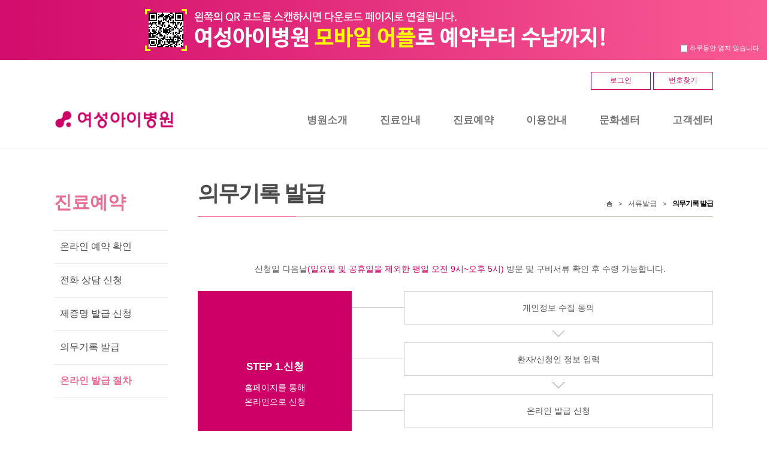

--- FILE ---
content_type: text/html;charset=UTF-8
request_url: http://www.women-i.co.kr/documents/procedure
body_size: 26965
content:
<!DOCTYPE html>
<html>
<head>
	<meta http-equiv="Content-Type" content="text/html; charset=UTF-8">
	<meta http-equiv="X-UA-Compatible" content="IE=Edge">
	<!--content="IE=Edge"-->
	<meta name="viewport" content="width=device-width, initial-scale=1, minimum-scale=1, maximum-scale=1, user-scalable=no">


		<title>여성아이병원</title>
	<meta property="og:type" content="website">
	<meta name="description" content="포항 산부인과, 소아청소년과, 내과, 유방외과, 아이소망센터(난임), 건강검진, 산후조리원, 365일 진료">
	<meta name="og:title" content="여성아이병원">
	<meta name="og:description" content="포항 산부인과, 소아청소년과, 내과, 유방외과, 아이소망센터(난임), 건강검진, 산후조리원, 365일 진료">

	<link rel="stylesheet" href="/css/common.css?ver=1769323055">
	<link rel="canonical" href="http://www.women-i.co.kr">

	
	<link rel="stylesheet" href="/asset/reset.css">
	<link rel="stylesheet" href="/asset/base.css">
	<link rel="stylesheet" type="text/css" href="/asset/style.css?v=1769323055">
	<link rel="stylesheet" href="/asset/font-awesome.min.css">
	<script src="/asset/jquery-1.8.2.js"></script>
	<script src="/asset/jquery-ui.min.js"></script>
	<script src="/asset/common.js"></script>
	<title>포항여성아이병원</title>

	<!-- 퀵메뉴 서브메뉴 스크립트 -->
	<script>
	$(document).ready(function(){ 
	 $(".mo_open_btn").click(function(){
	  if($(".mo_quick").hasClass("open")) { $(".mo_quick").removeClass("open"); }
	  else { $(".mo_quick").addClass("open"); }
	 });
	$(".mo_menu_btn").click(function(){
		if($(this).hasClass("rotate")){ $(this).removeClass("rotate"); }
		else { $(this).addClass("rotate"); }
		if($(".mo_open_menu").hasClass("open")) { $(".mo_open_menu").removeClass("open"); }
		else { $(".mo_open_menu").addClass("open"); }
		});
	});

	function setCookie( name, value, expiredays ){
		var todayDate = new Date();
		todayDate.setDate( todayDate.getDate() + expiredays );
		document.cookie = name + "=" + escape( value ) + "; path=/; expires=" + todayDate.toGMTString() + ";"
	}
	function getCookie( name ){
		var nameOfCookie = name + "=";
		var x = 0;
		while ( x <= document.cookie.length ) {
			var y = (x+nameOfCookie.length);
			if( document.cookie.substring( x, y ) == nameOfCookie ) {
				if( (endOfCookie=document.cookie.indexOf( ";", y )) == -1 ) endOfCookie = document.cookie.length;
				return unescape( document.cookie.substring( y, endOfCookie ) );
			}
			x = document.cookie.indexOf( " ", x ) + 1;
			if ( x == 0 ) break;
		}
		return "";
	}
	</script>

	<style>
	.mom_menu.subMenu {
		font-size:11px;
	}
	</style>
</head>
<body>
<!-- GNV -->
<div class="top_banner" id="vtop_banner" style="background-image:url('/img/top_banner.png'); position:relative;">
	<div style="position:absolute; right:10px; bottom:5px; color:#fff; font-size:11px;"><input type="checkbox" id="vtop_chk" onclick="close_vtop_day();" style="border:1px solid #fff;"> 하루동안 열지 않습니다.</div>
</div>
<div class="login_bar_line">
	<div class="login_bar">
		<div class="login_btn_wrap">
		
						<div class="login_btn" onclick="location.href='/member/login';">로그인</div>
			<div class="login_btn" onclick="location.href='/member/chart';">번호찾기</div>
					</div>
		<div style="clear:both;"></div>
	</div>
</div>

<div class="gnv_wrap">
	<a href="/">
		<div class="gnv_logo"></div>
	</a>
	<div class="gnv_menu">
		<a style="cursor:default;">
			<div class="menu menu_item menu_item1" style="cursor:default;">병원소개</div>
		</a>
			
		<a style="cursor:default;">
			<div class="menu menu_item menu_item2" style="cursor:default;">진료안내</div>
		</a>
			
		<a style="cursor:default;">
			<div class="menu menu_item menu_item3" style="cursor:default;">진료예약</div>
		</a>
			
		<a style="cursor:default;">
			<div class="menu menu_item menu_item4" style="cursor:default;">이용안내</div>
		</a>
			
		<a style="cursor:default;">
			<div class="menu menu_item menu_item5" style="cursor:default;">문화센터</div>
		</a>
			
		<a style="cursor:default;">
			<div class="menu menu_item menu_item6" style="cursor:default;">고객센터</div>
		</a>
	</div>

	<div class="mo_menu_btn mo_only">
		<div class="mo_menu_bar1"></div>
		<div class="mo_menu_bar2"></div>
		<div class="mo_menu_bar3"></div>
	</div>
</div>

<!-- PC 서브메뉴 시작 -->
<div class="sub_menu_wrap submenu1" style="height: 0px; overflow: hidden;">
	<div class="sub_menu_title">
	병원소개
	<span>Introduction</span>
	</div>
	<div class="sub_menu_content">
		<div class="sub_menu_row">
			<a href="/hospital/greeting" target="_self" class="top_menu_depth1">인사말</a>
			<a href="/hospital/notice" target="_self" class="top_menu_depth1">공지사항</a>
			<a href="/hospital/stores_info" target="_self" class="top_menu_depth1">층별시설안내</a>
			<a href="/hospital/park_info" target="_self" class="top_menu_depth1">주차장 이용안내</a>
		</div>
		<div class="sub_menu_row">
			<a href="/hospital/map" target="_self" class="top_menu_depth1">오시는 길</a>
		</div>
	</div>
</div>
<div class="sub_menu_wrap submenu2" style="height: 0px; overflow: hidden;">
	<div class="sub_menu_title">
	진료안내
	<span>Medical Information</span>
	</div>
	<div class="sub_menu_content">
		<div class="sub_menu_row">
			<a href="/treatment/treat_info" target="_self" class="top_menu_depth1">진료시간</a>
			<a href="/treatment/treat_subject" target="_self" class="top_menu_depth1">진료과</a>
			<a href="/hospital/medical_team" target="_self" class="top_menu_depth1">의료진</a>
			<a href="/treatment/treat_process" target="_self" class="top_menu_depth1">외래진료 절차</a>
		</div>
		<div class="sub_menu_row">
			<a href="" target="_self" class="top_menu_depth1">입·퇴원 절차</a>
			<a href="/treatment/closed_info" target="_self" class="top_menu_depth1">휴진 및 당직안내</a>
			<a href="/treatment/non_payment" target="_self" class="top_menu_depth1">비급여 진료비용</a>
			<!--a href="/childhope/main" target="_self" class="top_menu_depth1">아이소망센터</a-->
		</div>
	</div>
</div>
<div class="sub_menu_wrap submenu3" style="height: 0px; overflow: hidden;">
	<div class="sub_menu_title">
	진료예약
	<span>Reservation</span>
	</div>
	<div class="sub_menu_content">
		<div class="sub_menu_row">
			<a href="/documents/appointment" target="_self" class="top_menu_depth1">온라인 간편예약</a>
			<a href="/documents/req_call" target="_self" class="top_menu_depth1">전화 상담신청</a>
			<!--a href="" target="_self" class="top_menu_depth1">건강검진 상담신청</a-->
			<a href="/documents/documents" target="_self" class="top_menu_depth1">제증명 발급 신청</a>
			<a href="/documents/records" target="_self" class="top_menu_depth1">의무기록 발급</a>
		</div>
		<div class="sub_menu_row">
			<a href="/documents/procedure" target="_self" class="top_menu_depth1">온라인 발급 절차</a>
		</div>
	</div>
</div>
<div class="sub_menu_wrap submenu4" style="height: 0px; overflow: hidden;">
	<div class="sub_menu_title">
	이용안내
	<span>Information</span>
	</div>
	<div class="sub_menu_content">
		<div class="sub_menu_row">
			<a href="/compcenter/main" target="_self" class="top_menu_depth1">평생건강증진센터</a>
			<a href="/postpartum/main" target="_self" class="top_menu_depth1">산후조리원</a>
		</div>
		<div class="sub_menu_row">
		</div>
	</div>
</div>
<div class="sub_menu_wrap submenu5" style="height: 0px; overflow: hidden;">
	<div class="sub_menu_title">
	문화센터
	<span>Community center</span>
	</div>
	<div class="sub_menu_content">
		<div class="sub_menu_row">
			<a href="/culture/month_schedule" target="_self" class="top_menu_depth1">월간 일정표</a>
			<a href="/culture/program-02" target="_self" class="top_menu_depth1">프로그램 안내</a>
		</div>
		<div class="sub_menu_row">
		</div>
	</div>
</div>
<div class="sub_menu_wrap submenu6" style="height: 0px; overflow: hidden;">
	<div class="sub_menu_title">
	고객센터
	<span>Customer center</span>
	</div>
	<div class="sub_menu_content">
		<div class="sub_menu_row">
			<a href="/customer/news" target="_self" class="top_menu_depth1">병원소식</a>
			<a href="/consultation/obstetrics" target="_self" class="top_menu_depth1">의료진 상담</a>
			<a href="/recruit/recruit" target="_self" class="top_menu_depth1">채용공고</a>
			<a href="/customer/cust_voice" target="_self" class="top_menu_depth1">고객의 소리</a>
		</div>
		<div class="sub_menu_row">
		</div>
	</div>
</div>
<!-- PC 서브메뉴 끝 -->

<!-- 모바일 메뉴 시작 -->
<div class="mo_open_menu mo_only">
	<div class="mom_chap">
		<div class="mom_tit">병원소개</div>
		<div class="mom_menu_wrap">
			<a href="/hospital/greeting">
				<div class="mom_menu">인사말</div>
			</a>
			<a href="/hospital/notice">
				<div class="mom_menu">공지사항</div>
			</a>
			<a href="/hospital/stores_info">
				<div class="mom_menu">층별시설안내</div>
			</a>
			<a href="/hospital/park_info">
				<div class="mom_menu">주차장 이용안내</div>
			</a>
			<a href="/hospital/map">
				<div class="mom_menu">오시는 길</div>
			</a>
		</div>
	</div>
	<div class="mom_chap">
		<div class="mom_tit">진료안내</div>
		<div class="mom_menu_wrap">
			<a href="/treatment/treat_info">
				<div class="mom_menu">진료시간</div>
			</a>
			<a href="/treatment/treat_subject">
				<div class="mom_menu">진료과</div>
			</a>
			<a href="/treatment/treat_subject">
				<div class="mom_menu subMenu"> - 산과</div>
			</a>
			<a href="/treatment/treat_subject_02">
				<div class="mom_menu subMenu"> - 부인과</div>
			</a>
			<a href="/treatment/treat_subject_03">
				<div class="mom_menu subMenu"> - 소아청소년과</div>
			</a>
			<a href="/treatment/treat_subject_04">
				<div class="mom_menu subMenu"> - 내과</div>
			</a>
			<a href="/treatment/treat_subject_05">
				<div class="mom_menu subMenu"> - 유방외과</div>
			</a>
			<a href="/treatment/treat_subject_06">
				<div class="mom_menu subMenu"> - 갑상선외과</div>
			</a>
			<a href="/treatment/treat_subject_08">
				<div class="mom_menu subMenu"> - 마취통증의학과</div>
			</a>
			<a href="/childhope/main">
				<div class="mom_menu subMenu"> - 아이소망센터</div>
			</a>
			<a href="/hospital/medical_team">
				<div class="mom_menu">의료진</div>
			</a>
			<a href="/treatment/treat_process">
				<div class="mom_menu">외래진료 절차</div>
			</a>
			<a href="">
				<div class="mom_menu">입·퇴원 절차</div>
			</a>
			<a href="/treatment/closed_info">
				<div class="mom_menu">휴진 및 당직안내</div>
			</a>
			<a href="/treatment/non_payment">
				<div class="mom_menu">비급여 진료비용</div>
			</a>
		</div>
	</div>
	<div class="mom_chap">
		<div class="mom_tit">진료예약</div>
		<div class="mom_menu_wrap">
			<a href="/treatment/appointment">
				<div class="mom_menu">온라인 간편예약</div>
			</a>
			<a href="">
				<div class="mom_menu">전화 상담신청</div>
			</a>
			<a href="">
				<div class="mom_menu">건강검진 상담신청</div>
			</a>
			<a href="/documents/documents">
				<div class="mom_menu">제증명 발급 신청</div>
			</a>
			<a href="/documents/records">
				<div class="mom_menu">의무기록 발급</div>
			</a>
			<a href="/documents/procedure">
				<div class="mom_menu">온라인 발급 절차</div>
			</a>
		</div>
	</div>
	<div class="mom_chap">
		<div class="mom_tit">이용안내</div>
		<div class="mom_menu_wrap">
			<a href="/compcenter/main">
				<div class="mom_menu">평생건강증진센터</div>
			</a>
				<a href="/compcenter/center_info">
					<div class="mom_menu subMenu">- 센터소개</div>
				</a>
				<a href="/compcenter/use_guide">
					<div class="mom_menu subMenu">- 이용안내</div>
				</a>
				<a href="/compcenter/checkup_basic_A">
					<div class="mom_menu subMenu">- 종합검진</div>
				</a>
				<a href="/compcenter/checkup-national">
					<div class="mom_menu subMenu">- 국민건강보험공단 건강검진</div>
				</a>
				<a href="/compcenter/checkup_process">
					<div class="mom_menu subMenu">- 검진절차</div>
				</a>
			<a href="/postpartum/main">
				<div class="mom_menu">산후조리원</div>
			</a>
				<a href="/postpartum/postpartum">
					<div class="mom_menu subMenu">- 산후조리원 소개</div>
				</a>
				<a href="/postpartum/use_guide">
					<div class="mom_menu subMenu">- 이용안내</div>
				</a>
				<a href="/postpartum/program">
					<div class="mom_menu subMenu">- 프로그램</div>
				</a>
				<a href="/postpartum/info">
					<div class="mom_menu subMenu">- 시설안내</div>
				</a>
				<a href="/postpartum/counsel">
					<div class="mom_menu subMenu">- 산후건강관리</div>
				</a>
				<a href="/postpartum/community">
					<div class="mom_menu subMenu">- 산후조리원 공지사항</div>
				</a>
				<a href="/postpartum/careBoard">
					<div class="mom_menu subMenu">- 산후조리 게시판</div>
				</a>
				<a href="/postpartum/motivationBoard">
					<div class="mom_menu subMenu">- 산후조리원 동기모임</div>
				</a>
				
		</div>
	</div>
	<div class="mom_chap">
		<div class="mom_tit">문화센터</div>
		<div class="mom_menu_wrap">
			<a href="/culture/month_schedule">
				<div class="mom_menu">월간일정표</div>
			</a>
			<a href="/culture/program-02">
				<div class="mom_menu">프로그램 안내</div>
			</a>
				<a href="/culture/program-02">
					<div class="mom_menu subMenu">- 오감태교 교실</div>
				</a>
				<a href="/culture/program">
					<div class="mom_menu subMenu">- 임산부 요가</div>
				</a>
				<a href="/culture/program-10">
					<div class="mom_menu subMenu">- 분만출산교실</div>
				</a>
				<a href="/culture/program-11">
					<div class="mom_menu subMenu">- 아빠와 함께 태교&출산교실</div>
				</a>
				<a href="/culture/program-06">
					<div class="mom_menu subMenu">- 르봐이예 분만교실</div>
				</a>
				<a href="/culture/program-12">
					<div class="mom_menu subMenu">- 모유수유 성공하기</div>
				</a>
			<a href="/culture/program-13">
				<div class="mom_menu">출산모 강좌</div>
			</a>
				<a href="/culture/program-13">
					<div class="mom_menu subMenu">- 산후요가</div>
				</a>
			<a href="/culture/gallery">
				<div class="mom_menu">포토갤러리</div>
			</a>
			<a href="/culture/culture_board">
				<div class="mom_menu">문화센터 게시판</div>
			</a>
		</div>
	</div>
	<div class="mom_chap">
		<div class="mom_tit">고객센터</div>
		<div class="mom_menu_wrap">
			<a href="/customer/news">
				<div class="mom_menu">병원소식</div>
			</a>
			<a href="/consultation/obstetrics">
				<div class="mom_menu">의료진 상담</div>
			</a>
			<a href="/recruit/recruit">
				<div class="mom_menu">채용공고</div>
			</a>
			<a href="/customer/cust_voice">
				<div class="mom_menu">고객의 소리</div>
			</a>
		</div>
	</div>
</div>
<!-- 모바일 메뉴 끝 -->
<!-- GNV -->

<script language="javascript">
	$(".menu_item1").on("mouseover", function(){
		$(".sub_menu_wrap").stop().animate({"height":"0px"},400);
		$(".submenu1").stop().animate({"height":"200px"},500);
	});

	$(".menu_item2").on("mouseover", function(){
		$(".sub_menu_wrap").stop().animate({"height":"0px"},400);
		$(".submenu2").stop().animate({"height":"200px"},500);
	});

	$(".menu_item3").on("mouseover", function(){
		$(".sub_menu_wrap").stop().animate({"height":"0px"},400);
		$(".submenu3").stop().animate({"height":"200px"},500);
	});

	$(".menu_item4").on("mouseover", function(){
		$(".sub_menu_wrap").stop().animate({"height":"0px"},400);
		$(".submenu4").stop().animate({"height":"200px"},500);
	});

	$(".menu_item5").on("mouseover", function(){
		$(".sub_menu_wrap").stop().animate({"height":"0px"},400);
		$(".submenu5").stop().animate({"height":"200px"},500);
	});

	$(".menu_item6").on("mouseover", function(){
		$(".sub_menu_wrap").stop().animate({"height":"0px"},400);
		$(".submenu6").stop().animate({"height":"200px"},500);
	});

	$(".menu_item7").on("mouseover", function(){
		$(".sub_menu_wrap").stop().animate({"height":"0px"},400);
		$(".submenu7").stop().animate({"height":"200px"},500);
	});

	$(".menu_item8").on("mouseover", function(){
		$(".sub_menu_wrap").stop().animate({"height":"0px"},400);
		$(".submenu8").stop().animate({"height":"200px"},500);
	});

	$(".sub_visual").on("mouseover", function(){
		$(".sub_menu_wrap").stop().animate({"height":"0px"},400);
	});
	$(".sub_wrap_02n").on("mouseover", function(){
		$(".sub_menu_wrap").stop().animate({"height":"0px"},400);
	});
	$(".visual_height").on("mouseover", function(){
		$(".sub_menu_wrap").stop().animate({"height":"0px"},400);
	});
	$(".sub_menu_wrap").on("mouseleave",function(){
		$(this).animate({"height":"0px"},500);
	});
	
	$(document).ready(function(){
		$("select").addClass("chrome");
		if(now_p == "nursing" || now_p == "nursing-apply" || now_p == "recruit" || now_p == "nursing-agree"){
			$(".login_bar_line").css("display", "none");
			$(".gnv_wrap").css("display", "none");
			$(".main_bottom_bg").css("display", "none");
			$(".foot_bg").css("display", "none");
			vtop_banner.style.display='none';
		}
	});
	var now_p = 'procedure'
	var vtop_banner = document.getElementById("vtop_banner");
	function close_vtop_day(){
		var vtop_chk = document.getElementById('vtop_chk');
		setCookie( "vtop_banner", "done" , 1);  // 오른쪽 숫자는 쿠키를 유지할 기간을 설정합니다
		vtop_banner.style.display='none';
		$(".sub_menu_wrap").css("top","148px");
	}
	if( getCookie( "vtop_banner" ) != "done" ){
		vtop_banner.style.display='block';
	}
	else{
		vtop_banner.style.display='none';
		$(".sub_menu_wrap").css("top","148px");
	}

	
</script>



<link rel="stylesheet" href="/css/reset.css"></link>
<script src="/js/wemaginesoft.js"></script>
<style>
.contents .depth01_07 {font-size:19px !important; font-weight:500; padding-top:0px; cursor:pointer;}
.clinics_btn {width:48.5%; display:inline-block; text-align:center; margin-bottom:14px; background:#f37286; border-radius:10px;}
.clinics_btn.posleft {margin-right:1%;}

.clinics_btn2 {width:32%; float:left; min-width:200px; display:block; text-align:left; margin-bottom:10px; padding:30px; cursor:pointer; min-height:200px; background:#fff4f6; border-radius:10px; border:1px solid #ffe2e7; box-sizing:border-box;}
/*fd8c7a*/
.clinics_btn2.posleft {margin-right:1%;}
.clinics_btn2 .clinics_btn_title {font-size:20px; color:#f37286; text-align:center; width:100%; height:30px; font-weight:bold;}
.clinics_btn2:hover {border:2px solid #fd8c7a;}

.doc_tab {
	width:100%;
	border-collapse:collapse;
}
.doc_tab td {
	text-align:center;
	border:1px solid #dfdfdf;
	padding:10px;
	cursor:pointer;
}
.doc_tab td.active {
	background-color:#cc0066;
	color:#fff;
}
input[type='button']{
	height:auto !important;
}
</style>

<div id="container_wrap">
	<!-- content -->
    <div id="contents" class="f0">
        <ul class="cf0">
            <li class="cfl">
                <!-- snb -->
                <div class="snb">
    <h2>진료예약</h2>
    <ul>
        <li><a href="/documents/appointment" >온라인 예약 확인</a></li>
    </ul>
    <ul>
        <li><a href="/documents/req_call" >전화 상담 신청</a></li>
    </ul>
    <ul>
        <li><a href="/documents/documents" >제증명 발급 신청</a></li>
    </ul>
    <ul>
        <li><a href="/documents/records" >의무기록 발급</a></li>
    </ul>
    <ul>
        <li><a href="/documents/procedure" class="active">온라인 발급 절차</a></li>
    </ul>
</div>				<!-- //snb -->
            </li>
            <li class="cfr">
                <!-- path -->
                <div class="path">
                    <h3>의무기록 발급</h3>
                    <div class="location"><span class="icon_home"> Home</span>  <span class="space"> > </span> 서류발급 <span class="space"> > </span> <strong>의무기록 발급</strong></div>
				</div>
                <!-- //path -->

                <!-- content -->
            <div class="content">
                <!-- ==============여기부터 컨텐츠============== -->


                <div class="Ntxt_box align_center">
                    신청일 다음날<span class="Ncolored">(일요일 및 공휴일을 제외한 평일 오전 9시~오후 5시)</span> 방문 및 구비서류 확인 후 수령 가능합니다.
                </div>

                <table class="Nprocess_table">
                    <tr>
                        <td class="Nleft Nbox" rowspan="7">
                            <div class="Nstep_tit">
                                STEP 1.신청
                            </div>
                            <div class="Nstep_txt">
                                홈페이지를 통해<br>
                                온라인으로 신청
                            </div>
                        </td>
                        <td class="Nmiddle Nline">
                            <div></div>
                        </td>
                        <td class="Nright Nbox">
                            개인정보 수집 동의
                        </td>
                    </tr>
                    <tr>
                        <td class="Nmiddle"></td>
                        <td class="Nright Narr"></td>
                    </tr>
                    <tr>
                        <td class="Nmiddle Nline">
                            <div></div>
                        </td>
                        <td class="Nright Nbox">
                            환자/신청인 정보 입력
                        </td>
                    </tr>
                    <tr>
                        <td class="Nmiddle"></td>
                        <td class="Nright Narr"></td>
                    </tr>
                    <tr>
                        <td class="Nmiddle Nline">
                            <div></div>
                        </td>
                        <td class="Nright Nbox">
                            온라인 발급 신청
                        </td>
                    </tr>
                    <tr>
                        <td class="Nmiddle"></td>
                        <td class="Nright Narr"></td>
                    </tr>
                    <tr>
                        <td class="Nmiddle Nline">
                            <div></div>
                        </td>
                        <td class="Nright Nbox">
                            신청내역 확인/조회
                        </td>
                    </tr>
                    <tr>
                        <td class="Nleft Nprocess"></td>
                        <td class="Nmiddle"></td>
                        <td class="Nright Narr"></td>
                    </tr>
                    <tr>
                        <td class="Nleft Nbox">
                            <div class="Nstep_tit">
                                STEP 2.신청
                            </div>
                            <div class="Nstep_txt">
                                발급 담당자가 출력
                            </div>
                        </td>
                        <td class="Nmiddle Nline">
                            <div></div>
                        </td>
                        <td class="Nright Nbox">
                            사본 출력
                        </td>
                    </tr>
                    <tr>
                        <td class="Nleft Nprocess"></td>
                        <td class="Nmiddle"></td>
                        <td class="Nright Narr"></td>
                    </tr>
                    <tr>
                        <td class="Nleft Nbox" rowspan="3">
                            <div class="step_tit">
                                STEP 3.수령
                            </div>
                            <div class="Nstep_txt">
                                신청 다음 날 수령 가능
                            </div>
                        </td>
                        <td class="Nmiddle Nline">
                            <div></div>
                        </td>
                        <td class="Nright Nbox">
                            신분증 및 구비서류 확인
                        </td>
                    </tr>
                    <tr>
                        <td class="Nmiddle"></td>
                        <td class="Nright Narr"></td>
                    </tr>
                    <tr>
                        <td class="Nmiddle Nline">
                            <div></div>
                        </td>
                        <td class="Nright Nbox">
                            수령 후 수납
                        </td>
                    </tr>
                </table>

                <!-- ==============여기까지 컨텐츠============== -->
            </li>
        </ul>
    </div>  
    <!-- //content -->
</div>
<div class="main_bottom_bg">
</div>

<div class="foot_bg" style="width:100%; height:200px; box-sizing:border-box; border-bottom:1px solid #444; background-color:#555; text-align:center;">
	<div class="foot_cen">
		<div class="foot_btn_wrap" style="text-align:center;">
			<div class="foot_btn" onclick="location.href='/member/rule';">이용약관</div>
			<div class="foot_btn">l</div>
			<div class="foot_btn" onclick="location.href='/member/privacy';">개인정보처리방침</div>
			<div class="foot_btn">l</div>
			<div class="foot_btn" onclick="location.href='/member/privacy2';">영상정보처리기기운영관리방침</div>
			<div class="foot_btn">l</div>
			<div class="foot_btn" onclick="location.href='/member/email';">이메일무단수집거부</div>
		</div>
		<div class="foot_txt" style="text-align:center;">
			경북 포항시 북구 우창동로 22번길 7 (37636) TEL 054)255-5000  FAX 054)246-6009<br>
			E-mail womeni@women-i.co.kr 사업자등록번호 326-60-00094<br>
			<br>
			COPYRIGHT 2010 (C) WOMEN’S i HOSPITAL. ALL RIGHTS RESERVED.
		</div>
	</div>
</div>
</body></html>

--- FILE ---
content_type: text/css
request_url: http://www.women-i.co.kr/css/reset.css
body_size: 809
content:
@charset"euc-kr";

html,body,div,span,object,iframe,h1,h2,h3,h4,h5,h6,p,blockquote,pre,abbr,address,cite,code,del,dfn,em,img,ins,kbd,q,samp,small
,strong,sub,sup,var,b,i,dl,dt,dd,ol,ul,li,fieldset,form,label,legend,table,caption,tbody,tfoot,thead,tr,th,td,article,aside,canvas,
details,figcaption,figure,footer,header,hgroup,menu,nav,section,summary,time,mark,audio,video { margin:0; padding:0; }

article, aside, details, figcaption, figure, footer, header, hgroup, menu, nav, section { display: block; }

li { list-style-type:none; }

img, fieldset, iframe { border:0; }

img { max-width:100% }

li img, dd img { vertical-align:top; }

input { vertical-align:middle; }

hr { display:none; }

#skip, .skip {font-size:0; width:0; height:0; line-height:0; position:absolute; left:-9999px; }

--- FILE ---
content_type: text/css
request_url: http://www.women-i.co.kr/css/layout.css
body_size: 88863
content:
@charset "utf-8";
/* CSS Document */
/*body{overflow-x: hidden;}*/

* {
  -webkit-box-sizing:border-box;
   -moz-box-sizing:border-box;
   box-sizing:border-box; 
}
#wrap { width: 100%;}

/* skip-navigation */
#skip-navigation{/*display: none;*/}
	#skip-navigation {position:absolute; left:0; top:-1000px; width:100%; height: 0px; z-index:1000; line-height:0px; font-size:0px;}
	#skip-navigation a{display:block; text-align:center; width: 100%; line-height:0px; font-size:0px;}
	#skip-navigation a:focus, #skipnavigation a:hover, #skipnavigation a:active {position:absolute; left:0px; top:1000px; padding: 8px 0;  display:block; height:35px; background:#e06187; font-size:12px; font-weight:bold; line-height:18px; color:#fff;}

/* 글로벌 메뉴 시작 */
#header{width:100%; position: absolute; z-index:10;background:url(../images/bg_lnb.png) repeat-x bottom; /*box-shadow:#ccc 5px 5px 5px;*/  top:0px;  border-top:1px solid #e06187;}
	#header .header_inner {margin:0 auto; position:relative; z-index:6;}
	#header .header_inner:after {display:block; clear:both; content:"";}
	#header .header_inner h1{float:left; text-align:center; color:#000 }
	
	#header{width:100%; padding:10px 0 0px 0; }
	#header .head_content ul{  clear:both; overflow:hidden; width:1100px; margin:0px auto}
	#header .head_content h1{ float:left}
	#header .head_content .top_icon{ float:left; padding:20px 0 0 140px}
	#header .head_content .gnb_top{ float:right; font-size:12px; padding-top:50px}5c5c5c
	#header .head_content .gnb_top a{ color:#5c5c5c}
	
#lnb { z-index: 3; position: relative;  float:left;width:100% ; margin:0 auto !important;  height:48px}
	#lnb > ul{ width:1300px; margin:0 auto;}/*
	#lnb > ul > li { float: left;width:11.1%; text-align:center;}*/
	#lnb > ul > li:nth-child(1) { float: left;width:118px; margin-left:100px}
	#lnb > ul > li:nth-child(2) { float: left;width:118px}
	#lnb > ul > li:nth-child(3) { float: left;width:118px}
	#lnb > ul > li:nth-child(4) { float: left;width:175px}
	#lnb > ul > li:nth-child(5) { float: left;width:125px}
	#lnb > ul > li:nth-child(6) { float: left;width:140px}
	#lnb > ul > li:nth-child(7) { float: left;width:125px}
	#lnb > ul > li:nth-child(8) { float: left;width:115px}
	#lnb > ul > li:nth-child(9) { float: left;width:115px}	
	#lnb > ul > li > a { display: inline-block; padding: 13px 0px 20px 0; font-size:16px; color:#fff !important; font-weight:bold}
	/*#lnb > ul > li > a:hover{ color: #fff;}*/
	/*#lnb li.on li.on a, #lnb li li a:hover { color: #fff; }*/
	.m5{ margin-top:0px}
	#lnb > ul > li > ul > li {text-align:left; text-indent:0px; font-size:12px; padding-bottom:5px; letter-spacing:-2px}/*
	#lnb > ul > li:nth-child(2) > ul > li {text-indent:20px;}
	#lnb > ul > li:nth-child(3) > ul > li {text-indent:0px;}
	#lnb > ul > li:nth-child(4) > ul > li {text-indent:10px;}
	#lnb > ul > li:nth-child(5) > ul > li {text-indent:10px;}
	#lnb > ul > li:nth-child(6) > ul > li {text-indent:0px;}*/

	.s1 > a {color:#777 !important;}
	.s2 > a {color:#777 !important;}
	.s3 > a {color:#777 !important;}
	.s4 > a {color:#777 !important;}
	.s5 > a {color:#777 !important;}
	.s6 > a {color:#777 !important;}
	.s7 > a {color:#777 !important;}
	.s8 > a {color:#777 !important;}
	.s9 > a {color:#777 !important;}
	.s10 > a {color:#777 !important;}

	.s1 > a:hover {color:#222 !important; font-weight:bold;}
	.s2 > a:hover {color:#222 !important; font-weight:bold;}
	.s3 > a:hover {color:#222 !important; font-weight:bold;}
	.s4 > a:hover {color:#222 !important; font-weight:bold;}
	.s5 > a:hover {color:#222 !important; font-weight:bold;}
	.s6 > a:hover {color:#222 !important; font-weight:bold;}
	.s7 > a:hover {color:#222 !important; font-weight:bold;}
	.s8 > a:hover {color:#222 !important; font-weight:bold;}
	.s9 > a:hover {color:#222 !important; font-weight:bold;}
	.s10 > a:hover {color:#222 !important; font-weight:bold;}
	
/* 글로벌 메뉴 끝 */

#footer{ width:100%; padding:20px 0; background:#f8f8f8; overflow:hidden; border-top:1px solid #d1d1d1; font-size:12px}	
	#footer ul{ clear:both; overflow:hidden; width:1100px; margin:10px auto}
	.footer_side{ padding-bottom:20px;}
	#footer .foot_f01{ float:left; width:178px; }
	#footer .foot_f02{ float:left; padding-top:5px}
	.copy{ color:#989898; padding-top:5px}
	#footer .foot_f03{ float:right}
	

#container_wrap{ width:100%; margin-top:10px }	
	#container_wrap #container{ width:100%; margin:200px 0}

.visual_wrap{background:#e3dedb url(../images/visual_main.png) no-repeat center; width:100%; height:718px;}
	.visual_wrap .visual{ width:1100px; margin:0 auto;  position:relative}
	.visual_wrap .visual .visual_title{ float:left; margin-top:75px}
	.visual_wrap .visual .title_info{ font-size:18px; line-height:26px; margin-top:20px; text-align:left}
	.visual_wrap .visual .area_main{ clear:both; overflow:hidden; position:relative; top:30px}
	.visual_wrap .visual .area_main_01{ float:left; width:219px; background:#fff; }
 	.visual_wrap .visual .area_main_01 .botline{ border-bottom:1px solid #e3e3e3 }
	.visual_wrap .visual .area_main_01 a{ width:100%; height:71px; font-size:21px; line-height:72px; font-weight:bold; display:block; text-indent:29px; color:#5f5f5f;background: url(../images/bu_arrow_main01.png) no-repeat 180px; }
	.visual_wrap .visual .area_main_01 a:hover, .visual_wrap .visual .area_main_01 a.active{color:#9f8170;background: url(../images/bu_arrow_main01_over.png) no-repeat 180px; }
	.visual_wrap .visual .area_main_02{ float:left; width:329px; height:215px; background:#c6ad9f; color:#fff; text-align:center; padding-top:20px}
	.visual_wrap .visual .area_title{ font-size:21px; line-height:26px; font-weight:bold;}
	.visual_wrap .visual .area_main_02 a{ color:#fff}
	.visual_wrap .visual .area_title_info{ font-size:14px; color:#e7ddd8; padding-top:10px }
	
	.visual_wrap .visual .area_main_03{ float:left; width:219px; background:#fff; margin-left:0px }
 	.visual_wrap .visual .area_main_03 .botline{ border-bottom:1px solid #e3e3e3 }
	.visual_wrap .visual .area_main_03 a{ width:100%; height:71px; font-size:21px; line-height:72px; font-weight:bold; display:block; text-indent:29px; color:#5f5f5f;background: url(../images/bu_arrow_main01.png) no-repeat 180px; }
	.visual_wrap .visual .area_main_03 a:hover, .visual_wrap .visual .area_main_03 a.active{color:#9e717c;background: url(../images/bu_arrow_main02_over.png) no-repeat 180px; }
	
	.visual_wrap .visual .area_main_03{ float:left; width:219px; background:#fff;}
	.visual_wrap .visual .area_main_04{ float:left; width:329px;  }
	
.area_side{clear:both; overflow:hidden; width:1100px; margin:25px auto ;}
	.area_side .notice_wrap{ width:342px; height:282px; border-right:1px solid #e1e1e1; float:left; padding:0 15px; padding-right:20px; position:relative;}
	.area_side .notice_wrap ul{ padding-top:10px}
	.area_side .notice_wrap li{ width:100%; line-height:30px; background:url(../images/bu_dot.png) no-repeat 0 13px; padding-left:12px; white-space: nowrap; text-overflow:ellipsis; overflow:hidden;}
	.area_side .counsel_wrap{ width:417px; height:282px; border-right:1px solid #e1e1e1; float:left; margin-left:10px;  padding:0 15px}
	.area_side .counsel_wrap ul{ clear:both; overflow:hidden} 
	.area_side .counsel_wrap li{ float:left; width:32%; background:#f9f6f7; border:1px solid #e3dae7; border-radius:2px; margin:0 3px 3px 0; } 
	.area_side .counsel_wrap li a{ display:table-cell; vertical-align:middle; text-align:center; width:120px;  height:69px; color:#a86392; font-weight:bold } 
	
	.area_side .cutomer_wrap{ width:314px; height:282px; border:0px solid #e1e1e1; border-radius:5px; float:right;  padding:0 15px; position:relative}
	.area_side .cutomer_wrap .tel{ font-size:32px; color:#946487; font-weight:bold; padding:25px 0 20px 0}
	.area_side .cutomer_wrap .info{padding:0 10px 10px 0px; font-weight:bold}
	.area_side .cutomer_wrap strong{ font-size:16px; color:#626262; letter-spacing:0px; font-weight:normal; padding-top:5px; display:block}
	.area_side .cutomer_wrap .botBox{ background:#f2799e; position: absolute; bottom:0; left:0; width:100%; padding:10px 12px}
	.area_side .cutomer_wrap .botBox .botBox_title{ color:#fff; font-weight:bold; font-size:16px; line-height:20px}
	.area_side .cutomer_wrap .botBox .botBox_tel{ color:#fffac4; font-weight:bold; font-size:19px;}
	
	.area_side h2{ font-size:24px; color:#5a5a5a; padding:17px 0 14px 0 }
	.area_side h2.underline{ border-bottom:1px solid #f2799e}
	.area_side h2 .more{ color:#595959; font-size:14px; padding-top:5px; display:block; height:33px; /*border-bottom:1px solid #f29e79;*/ width:65%; text-align:right }
	
	.quick_wrap{  width:1100px; margin:40px auto; border-top:1px solid #e5e4e5;}
	.quick_wrap ul{clear:both; overflow:hidden;}
	.quick_wrap ul li{ float:left; width:20%; text-align:center; padding:35px 0 0px 0; border-right:0px solid #e5e4e5}
	.quick_wrap ul li:last-child{ border:none}
	.quick_wrap ul li a{ color:#6b5454; font-weight:bold; line-height:35px; }
	
#contents{ width:1100px; margin:0 auto }
	#contents .cf0{ clear:both; overflow:hidden}
	#contents .cfl{ float:left; width:240px}
	#contents .cfr{ float:right; width:860px; line-height:24px}
	
.snb{ width:190px; padding-bottom:50px  }
	.snb h2{ color:#e76f93; font-size:30px; border-bottom:1px solid #dbdbdb; padding:60px 0 25px 0 }
	.snb > ul > li { color:#4b4b4b; border-bottom:1px solid #e7e7e7; display:block;font-size:16px; }
	.snb > ul > li > a{ width:100%; display:inline-block; padding:17px 0 17px 10px; color:#4b4b4b}
	/*.snb > ul > li > a:hover{ color:#e76f93;  font-weight:bold;background:url(../images/bu_snb_over.png) no-repeat 160px }*/
	/*.snb > ul > li > a.active{ color:#e76f93;  font-weight:bold; background:url(../images/bu_snb_over.png) no-repeat 160px }*/
	.snb > ul > li > a:hover{ color:#e76f93;  font-weight:bold;}
	.snb > ul > li > a.active{ color:#e76f93;  font-weight:bold;}
	.snb > ul > li > ul { padding:10px 0}
	.snb > ul > li > ul > li { color:#000;  display:block;font-size:13px;background:url(../images/bu_snb_02.png) no-repeat 10px 13px }
	.snb > ul > li > ul > li > a{ width:100%; display:inline-block; padding:5px 0 5px 20px; color:#4b4b4b; }
	.snb > ul > li > ul > li > a:hover{ color:#000;  font-weight:bold; }
	.snb > ul > li > ul > li > a.active{ color:#000;  font-weight:bold; }

	
/*.path{ clear:both; overflow:hidden; height:80px; margin:25px 0 20px 0; background:url(../images/line_path.png) no-repeat  bottom }*/
	.path{ clear:both; overflow:hidden; height:79px; margin:25px 0 20px 0; background:url(../images/line_path.png) no-repeat  bottom }
	.path h3{ font-size:36px; line-height:40px;  color:#4b4b4b; float:left; padding:20px 0 5px 0; letter-spacing:-2px}
	.path .location{ float:right;  text-align:right;padding:45px 0 13px 0; font-size:12px;}
	.path .location strong{ color:#000}
	.path .location .space{ padding:2px 7px; font-size:11px;}
	.path .location .icon_home{width:10px; height:9px; background:url(../images/icon.png) no-repeat;background-position:0px 0px ; display:inline-block;overflow:hidden;line-height:9999px; vertical-align:middle; position:relative; }

.content{ padding:30px 0 50px 0 }

	.content .title_01{ font-size:30px; font-weight:bold; line-height:48px; color:#626262; letter-spacing:-2px}
	.content .title_02{ font-size:36px; font-weight:bold; line-height:36px; color:#626262; letter-spacing:-2px}
	.content .title_03{ font-size:24px; font-weight:bold; line-height:48px; color:#f48fad; letter-spacing:-2px}
	.content .title_04{ font-size:18px; font-weight:bold; color:#856151; letter-spacing:-2px; padding-left:0px; margin-bottom:10px; margin-top:30px}
	.content .title_04.treat{ font-size:18px; font-weight:normal; color:#947a43; letter-spacing:-2px; padding-left:0px; margin-bottom:10px; margin-top:30px}	
/*
	.content .title_04{ font-size:18px; font-weight:bold; color:#856151; letter-spacing:-2px;background:url(../images/bu_0101.png) no-repeat 0 8px; padding-left:40px; margin-bottom:10px; margin-top:30px}
	.content .title_04.treat{ font-size:18px; font-weight:normal; color:#947a43; letter-spacing:-2px;background:url(../images/bu_0101.png) no-repeat 0 7px; padding-left:40px; margin-bottom:10px; margin-top:30px}	
*/
	.content .title_05{ font-size:24px; color:#856151; line-height:28px; }
	.content .title_05_info{ font-size:21px; color:#856151; line-height:28px }
	


	
	.content h4{ font-size:20px; line-height:24px; letter-spacing:-1px;}
	.content h5{ font-size:16px; line-height:20px; letter-spacing:-1px;}

.line_bottom{ border-bottom:1px solid #e6e6e6}
.content .bu_0102{ background:url(../images/bu_0102.png) no-repeat 0 10px; padding-left:50px; margin-bottom:10px }
.content .bu_0103{ background:url(../images/bu_0103.png) no-repeat 0 5px; padding-left:23px; }
.content .bu_0104{ background:url(../images/bu_0104.png) no-repeat 0 6px; padding-left:13px; }
.content .bu_0105{ background:url(../images/bu_0105.png) no-repeat 0 5px; padding-left:18px; }
.content .bu_0106{ background:url(../images/bu_0106.png) no-repeat 0 9px; padding-left:12px; }
.content .bu_arrow_01{ background:url(../images/bu_arrow_01.png) no-repeat 0 5px; padding-left:13px; }

.team_box{ border:1px solid #eae9e5; width:100%}
	.info_wrap{ color:#919191; background:#f8f8f8}
	.info_wrap .name{ color:#000; font-weight:bold; font-size:18px; color:#5e5e5e;  word-break:break-all;  text-overflow:ellipsis; overflow:hidden; margin-top:30px}
	.info_wrap .title{ color:#e5698e; margin-top:15px; text-align:left; width:50%;   }
	.info_wrap .info{ color:#999; margin-top:15px; color:#4b4b4b; width:230px;}
	.info_wrap .pic img{ width:137px; height:143px; object-fit: cover; margin:15px 15px; border:1px solid #e6e6e6}
	.info_wrap .pic{ position:relative; display:inline-block}
	
	.team_info{ clear: both; overflow:hidden}
	.team_info .ti_f1{ float:left; width:50%; text-align:center; background:#b0a396; padding:10px 0; color:#fff}
	.team_info .ti_f2{ float:left; width:50%; text-align:center; background:#e5698e; padding:10px 0; color:#fff}

.reservation_info_box{ clear:both; overflow:hidden; border-top:1px solid #dbd7d3; border-bottom:1px solid #dbd7d3; background:#f7f7f6;color:#6a5959; width:100%}
	.reservation_info_box .ib_f1{float:left ; border-right:1px solid #e2e2e2; padding:20px 30px 20px 20px; margin:20px; }
	.reservation_info_box .ib_f2{float:left;  padding:20px 0px; margin:20px 0px 10px 0; width:520px}	
	
.doctor_box{ width:100%}
	.doctor_box .name{ color:#000; font-size:14px; color:#5e5e5e;  overflow:hidden; text-align:center}
	.doctor_box .pic img{ width:92px; height:93px; object-fit: cover; border:1px solid #e6e6e6}
	.doctor_box .pic{ position:relative; display:inline-block}
	
.tab{ width:100%; display:table; border-bottom:1px solid #e5698e}
	.tab ul{ display:table-row;}
	.tab li{ display:table-cell; font-size:14px; text-align:center; background:#fff; border:1px solid #e2e0dc; border-bottom:0; border-left:none;  border-top:1px solid #e2e0dc; padding:0 5px}
	.tab li:nth-child(1){ border-left:1px solid #e2e0dc; width:15%}
	.tab li:nth-child(2){ border-left:1px solid #e2e0dc; width:15%}
	.tab li:last-child{ border-right:none; border-top:none}
	.tab li.active, .tab li.active a{ background:#e5698e; border:0; font-weight:bold; color:#fff}
	.tab li a{ width:100%; display:inline-block; padding:10px 0}
.tab.base li:nth-child(1){ border-left:1px solid #e2e0dc; width:inherit}
	.tab.base li:nth-child(2){ border-left:0px solid #e2e0dc; width:inherit}
	.tab.base li.active{ position:relative}
	.tab.base li.active span{background:url(../images/bu_tab_down.png) no-repeat; width:10px; height:4px; position:absolute; display:block; top:46px; left:50%; margin-left:-5px}
.tab.max li { display:inline-block; padding:0 20px}
.tab.max li:nth-child(1){ border-left:1px solid #e2e0dc; width:inherit}
	.tab.max li:nth-child(2){ border-left:0px solid #e2e0dc; width:inherit}
	.tab.max li.active{ position:relative}
	.tab.max li.active span{background:url(../images/bu_tab_down.png) no-repeat; width:10px; height:4px; position:absolute; display:block; top:45px; left:50%; margin-left:-5px}	

.tab.pack li{display:inline-block; padding:0 10px }
	.tab li:nth-child(1){ border-left:1px solid #e2e0dc; width: inherit}
	.tab li:nth-child(2){ border-left:1px solid #e2e0dc; width: inherit}
	
.tab-box{ width:100%; display:table; border:1px solid #e6e2d8}
	.tab-box ul{ display:table-row;}
	.tab-box li{ display:inline-block; display:table-cell; font-size:14px; text-align:center; background:#faf8f2; border-right:1px solid #e2e0dc;}
	.tab-box li:last-child{ border-right:none}
	.tab-box li.active, .tab-box li.active a{ background:#6d614f; border:0; font-weight:bold; color:#fff}
	.tab-box li a{ width:100%; display:inline-block; padding:12px 0}
	
.tab-box2{ display:table; }
	.tab-box2 ul{ display:table-row;}
	.tab-box2 li{ display:inline-block; display:table-cell; font-size:14px; text-align:center; background:#fff; border-bottom:1px solid #e6e2d8; border-top:1px solid #e6e2d8;  border-right:1px solid #e6e2d8; letter-spacing:-1px; line-height:16px; vertical-align:middle }
	.tab-box2 li:first-child{ border-left:1px solid #e6e2d8; }
	.tab-box2 li.active, .tab-box2 li.active a{ background:#fd9e7a; border:0; font-weight:bold; color:#fff !important; border:none; }
	.tab-box2 li a{ width:100%; display:inline-block; padding:8px 15px; }	
	.tab-box2 li span{background:url(../images/bu_arrow_tab.png) no-repeat 0 5px; padding-left:10px}
	.tab-box2 li.active span{background:url(../images/bu_arrow_tab_active.png) no-repeat 0 5px; padding-left:10px}
	.tab-box2.long li{ display:block; float:left; border:1px solid #e6e2d8;  margin:2px}

.tab_step{ width:100%; display:table;}
	.tab_step ul{ display:table-row;}
	.tab_step li{ display:table-cell; font-size:14px; text-align:center;  border-bottom:1px solid #b4b4b4;  padding:0 5px 15px 0}
	.tab_step li.active { border-bottom:4px solid #fd8c7a;}
	.tab_step li a{ width:100%; display:inline-block; padding:10px 0}
	.tab_step .arrow{ font-size:24px}		
	.tab_step .num{ font-size:12px; color:#727272}
	.tab_step .title{ font-size:18px; font-weight:bold; border:none}

.join_title1{ font-size:24px; font-weight:bold; color:#e76f93; text-align:center}
.join_title2{ font-size:21px; font-weight:bold; color:#828282; text-align:center}
	
	
	
.title_stores{ width:30%; display:table;}
	.title_stores ul{ display:table-row;}
	.title_stores li{ display:inline-block; display:table-cell; font-size:30px; text-align:center; padding:15px 0 ; color:#6c614f}
	.title_stores li:nth-child(1){ border-bottom:1px solid #e5698e; width:15%}
	.title_stores li:nth-child(2){ border-bottom:1px solid #e3e3e3; width:15%}

.info_box{ clear:both; overflow:hidden; border:1px solid #e7e7e7; background:#fafafa; font-size:21px; font-weight:bold; color:#6a5959; width:100%}
	.info_box .ib_f1{float:left ; border-right:1px solid #e7e7e7; padding:20px 50px 20px 20px; margin:20px; }
	.info_box .ib_f2{float:left;  padding:20px; margin:20px;}	

.list_header{  position:relative;}
.list_header .select_list{ padding:7px 10px; height:34px; border:1px solid #d7dce3; font-size:12px }
.list_header .search_box_list{height:34px; border:1px solid #d7dce3; padding:0 5px;  }
.list_header .search_box_list .input_search_list{ height:32px !important; line-height:32px !important; border:1px solid #fff;  padding-left:5px;width:85%; }
.list_header .search_box_list .btn_search_list{ background:url(../images/icon.png) no-repeat; background-position:-50px -60px ;  width:20px; height:20px; display:inline-block;overflow:hidden;line-height:9999px; vertical-align:middle; float:right; position: absolute; top:7px; right:7px}

@media screen and (-webkit-min-device-pixel-ratio:0){
.input_search{ height:27px !important; line-height:27px; }
}


#container h3{ font-size:36px; line-height:70px; background:url(../images/bu_line_1depth.png) no-repeat top left;}

.search_box{  position:relative; border:1px solid #d7dce3; margin-top:50px}
.search_box .input_search{ width:80%; height:32px !important; line-height:32px !important; border:1px solid #fff;  padding-left:5px; }
.search_box .btn_search{  background:url(../images/icon.png) no-repeat; background-position:-50px -60px ; width:20px; height:20px; display:inline-block;overflow:hidden;line-height:9999px; vertical-align:middle; float:right; position: absolute; top:7px; right:7px}
#contents .search_box .input_search{ width:300px}



.station{}
.station a{ margin:5px; display:inline-block; }
.station_station{ text-align:center}
.station_station img{ width:70%}

.btn_toggle{ text-align:center; margin-top:-6px; }

/* FAQ
====================================*/

.intro {
  font-size: 1.25em;
}
.js .panel-title {
  margin: 0;
}
.panel-title a {
  border-bottom: none;
  color: #292929;
  display: block;
  padding: 1em 0;
  position: relative;
  text-decoration: none;
  -webkit-transition: color 200ms ease 0s;
  -moz-transition: color 200ms ease 0s;
  transition: color 200ms ease 0s;
  width: 100%;
}
.panel-title a .icon {
  color: #9e9e9e;
  font-size:35px;
  position: absolute;
  right: 10px;
  -webkit-transition: all 200ms ease 0s;
  -moz-transition: all 200ms ease 0s;
  transition: all 200ms ease 0s;
}
.panel-title a:hover,
.panel-title a:focus {
  color: #37474f;
}
.panel-title a:hover .icon,
.panel-title a:focus .icon {
  color: #000; 
}
.panel-title a.active {
  color: #000;
}
.panel-title a.active .icon {
  color: #000;
  font-size:35px;
  -webkit-transform: rotate(45deg);
  -moz-transform: rotate(45deg);
  transform: rotate(45deg);
}
.js .accordion {
  margin: 0.5em 0;
}
.accordion .panel-title a {
  border-bottom: 1px solid #ececec;
}
[id^="panel-"] {
  padding-bottom: 2em;
}
.faq{}
.faq_q{ background: url(../images/icon_q.png) no-repeat left 8px; width:50px; height:40px; display:inline-block;overflow:hidden;line-height:9999px; vertical-align:middle; margin-left:20px}
.faq_title{ width:85%; display:inline-block; vertical-align:text-top; font-size:16px}
.faq_a{ background: url(../images/icon_a.png) no-repeat left 20px; width:50px; height:50px; display:block; float:left; display:inline-block;overflow:hidden;line-height:9999px; vertical-align:middle; margin-left:20px}
.faq_content{ width:90%;display:block; float:left; word-break:break-all; padding:20px 10px 0 0;  -webkit-box-sizing:border-box;-moz-box-sizing:border-box;box-sizing:border-box; }
.panel-content{  background:#fafafa; clear:both; overflow:hidden;border-bottom:1px solid #d0d0d0}

.listBox{width:100%;border-top:1px solid #c3c3c3;border-bottom:1px solid #c3c3c3; }
.listBox li{ float:left; width:25%; padding:10px 0; border-bottom:1px solid #e6e6e6;}

.searchBox{border:5px solid #e9e9e9; background:#fff}
.searchBox dl{ clear:both; overflow:hidden}
.searchBox dl dt{ float:left; width:15%; padding:9px 0 10px 10px; background-color:#f9f9f9; padding-left:20px;border-bottom:1px solid #efefef; font-weight:bold; color:#000; line-height:31px}
.searchBox dd{ float:left; width:85%; padding:9px 0 10px 10px; border-bottom:1px solid #efefef; color:#444; line-height:31px}
.searchBox dl.four{}
.searchBox dl.four dt{ width:15%}
.searchBox dl.four dd{ width:35%}
.searchBox input{ font-size:14px; text-indent:5px }
.searchBox select{ font-size:14px; }
.pc_none{ display:none}

.reply_wrap{padding:0px}
.reply_wrap h4{ padding:20px 0 5px 0; font-size:18px}
.reply_wrap .reply_write{ margin-top:10px}
.reply_wrap .input_reply{ height:43px; border:1px solid #e9ebef; background:#fff; width:83%;}
.reply_wrap .button-reply{ height:45px; line-height:45px; width:15%; padding:0}
.reply_wrap .reply_comment { margin-top:10px; clear:both; overflow:hidden;}
.reply_wrap .reply_comment .reply_area{ position:relative; float:left; width:97% }
.reply_wrap .reply_comment .reply_area .name{ color:#000}
.reply_wrap .reply_comment .reply_area .date{ color:#a0a0a0; padding-left:10px; font-size:10px; font-family:Tahoma, Geneva, sans-serif}
.reply_wrap .reply_comment .reply_area .btn{ position: absolute; right:5px; color:#a0a0a0; font-size:12px}
.reply_wrap .reply_comment .reply_area .btn a{ color:#a0a0a0}
.reply_wrap .reply_comment .reply_area .text{ display:block; margin-top:5px; color:#444;  font-size:12px}
.reply_wrap > li{ border-bottom:1px solid #eee; padding:0 0 10px 0 }
.reply_comment_re{ position:relative; }
.reply_comment_re li{ padding:5px 0 !important; clear:both; overflow:hidden; position:relative}
.reply_comment_re .reply_area{ width:100% !important; }

.blogList_line{ width:100%;border-top:1px solid #000;}
.blogList_line ul{ clear:both; overflow:hidden; width:100%; border-bottom:1px solid #f0f0f0; padding:15px 0 15px 0; }
.blogList_line li:first-child{ float:left; width:20%; position:relative; overflow:hidden  }
.blogList_line li:first-child img{ width:100%; height:100px;  object-fit: cover; }
.blogList_line li:last-child{ float:left; width:80%; }
.blogList_line .title{ font-size:14px;  display:block; color:#000; font-weight:bold; margin-left:10px; width:90%; line-height:24px; display:-webkit-box;-webkit-line-clamp:2;-webkit-box-orient:vertical;overflow:hidden;text-overflow:ellipsis}
.blogList_line .text{  display:block; margin-left:10px; line-height:16px; padding:0; display:-webkit-box;-webkit-line-clamp:2;-webkit-box-orient:vertical;overflow:hidden;text-overflow:ellipsis}
.blogList_line .date{  display:block; margin-left:10px;color:#999; padding-top:5px}

.login_wrap{ border:5px solid #e5e5e5; margin-top:30px}
.login_wrap .login_help{  margin:30px auto 0 auto}
.login_wrap .login_help h3{ font-size:30px}
.login_wrap .login{  margin:80px auto}
.login_wrap .login p{ height:47px; }
.input_id{ border:1px solid #dbdbdb;height:47px; line-height:47px; text-indent:10px; width:100%; background:#fff; font-size:14px }
.input_pw{ border:1px solid #dbdbdb; height:47px; line-height:47px; text-indent:10px;  width:100%; background:#fff; font-size:14px; margin-top:6px}
.button_login{ width:100%; height:80px !important; line-height:80px !important;  color:#fff; font-size:16px !important; margin:0px 0 0 10px !important}
.new{ background:#3378c1; display:inline-block; padding:2px 3px 2px 3px; color:#fff; border-radius:2px; font-size:12px; line-height:11px; font-family:Tahoma, Geneva, sans-serif; font-weight:normal; margin-left:5px}

/* contents 상세내용*/

.treat_detail{ margin-top:50px}
.p_c01{color:#f2799e}
.contents .conts_head{
	font-size:1.6em;
	font-weight:600;
	letter-spacing:-3px;
	padding-bottom:30px;
}
.contents .conts_head02{
	font-size:22px;
	font-weight:600;
	line-height:30px;
	padding-bottom:10px;
}
/*
.contents .depth01 {
	background:url(../images/bu_0101.png) no-repeat 0 0;
	font-size:18px; font-weight:normal; color:#947a43; letter-spacing:0px;background:url(../images/bu_0101.png) no-repeat 0 8px; padding-left:40px; margin-bottom:10px; margin-top:50px;
}
*/
.contents .depth01 {
	font-size:18px; font-weight:normal; color:#947a43; letter-spacing:0px; padding-left:0px; margin-bottom:10px; margin-top:50px;
}
.contents p.depth01_text {
	padding:20px 0 10px 0;
	font-size:14px;
	font-weight:normal;
	line-height:140%;
	text-align:justify;
}

.contents .depth02 {
	background:url(../images/bu_0105.png) no-repeat 0 4px; padding-left:20px;  font-size:16px; font-weight:bold; line-height:20px; letter-spacing:-1px; color:#444; margin-top:30px;
}

.contents .depth02_ {
	background:url(..../images/cont_depth02_b.gif) no-repeat 0 8px;
	padding: 0 0 0 15px;
	margin:0 0 10px 0; 
	font-size:16px;
	font-weight:600;
}
.contents .depth03 {
	background:url(..../images/cont_depth03_b.gif) no-repeat 0 7px;
	padding: 0 0 5px 12px;
	margin:10px 0 0 0; 
	font-size:14px;
	font-weight:600;
	color:#fd7a9c;
}
.contents .depth03 .depth03_text {
	font-weight:normal;
	padding-left:5px;
}
.contents .depth04 {
	background:url(..../images/cont_depth04_b.gif) no-repeat 0 8px;
	padding: 0 0 0 7px;
	margin:10px 0 4px 0; 
	font-weight:normal;
	font-size:14px;
	line-height:140%;
	text-align:justify;
	color:#555
}
.contents .depth05 {
	background:url(..../images/cont_depth05_b.gif) no-repeat 0 9px;
	padding: 0 0 0 0px;
	margin:10px 0 0 0;
	font-size:14px;
	font-weight:normal;
	color:#555;
}
.contents .depth_none {
	background:none;
	padding: 0;
	margin:10px 0 0 0;
	font-weight:normal;
	font-size:14px;
	line-height:150%;
	text-align:justify;
	color:#555
}

.contents .text{
	line-height:1.6em;
	text-align:justify;
}

.contents .no{
	padding:2px 7px;
	margin:0 7px 0 0;
	border: 1px solid #fd8c7a;
	background-color: #fce1dd;
	font-weight: 600;
	color: #fd8c7a;
	border-radius:25px
	
}




/* member */

.depth01{
	font-size:21px; font-weight:bold; color:#fd8c7a
}
.all_agree {
    padding: 20px;
    border: 1px solid #d7d7d7;
    background: #f7f6f1;
    overflow: hidden;
}
.all_agree .chk_box {
    float: right;
    margin: 0 20px 0 0;
    padding: 20px 0 20px 40px;
}
.contents .depth01_privacy {
	padding:1px 0 15px 0;
	margin-bottom:15px;
	font-size:18px;
	font-weight:600;
	color:#f2799e;
}
.contents .depth02_privacy {
	padding: 0 0 10px 0;
	margin:20px 0 0 0; 
	font-size:15px;
	font-weight:600;
	color:#333;
}
.contents .depth03_privacy {
	padding: 0 0 0 10px;
	line-height:150%;
}

.contents_privacy {
	float:left;
	width:720px;
	min-height:855px;
	overflow:hidden;
	border-left:1px solid #f2eee1;
	padding:10px;
	background-color:#fff;
}
.contents_privacy .box_Area{
	position:relative;
	border-top:1px solid #c8c3bd;
	border-bottom:1px solid #e6e5e0;
	border-left:1px solid #e6e5e0;
	border-right:1px solid #e6e5e0;
	margin:0 0 20px 0;
	background:#f7f6f1;
}
.contents_privacy .depth01 {
	background:url(../images/cont_depth01_b.gif) no-repeat 0 0;
	padding:1px 0 15px 28px;
	margin-bottom:15px;
	font-size:16px;
	font-weight:600;
	color:#e56551;
}
.contents_privacy .depth01_privacy {
	padding:1px 0 15px 0;
	margin-bottom:15px;
	font-size:16px;
	font-weight:600;
	color:#e56551;
}
.contents_privacy .depth02_privacy {
	padding: 0 0 10px 0;
	margin:20px 0 0 0; 
	font-size:15px;
	font-weight:600;
	color:#333;
}
.contents_privacy .depth02 {
	background:url(../images/cont_depth02_b.gif) no-repeat 0 3px;
	padding: 0 0 10px 15px;
	margin:20px 0 0 0; 
	font-size:15px;
	font-weight:600;
	color:#333;
}
.contents_privacy .depth03 {
	background:url(../images/cont_depth03_b.gif) no-repeat 0 5px;
	padding: 0 0 5px 12px;
	margin:10px 0 0 0; 
	font-size:13px;
	font-weight:600;
	color:#e56551;
}
.contents_privacy .depth03_privacy {
	padding: 0 0 0 10px;
	line-height:150%;
}
.contents_privacy .depth04 {
	background:url(../images/cont_depth04_b.gif) no-repeat 0 8px;
	padding: 0 0 0 7px;
	margin:10px 0 4px 0; 
	font-weight:300;
	font-size:13px;
	color:#333;
	line-height:140%;
	text-align:justify;
}
.contents_privacy .depth05 {
	background:url(../images/cont_depth05_b.gif) no-repeat 0 9px;
	padding: 0 0 0 10px;
	margin:3px 0 0 0;
	font-size:13px;
	font-weight:300;
	color:#666;
}
.contents_privacy .depth_none {
	background:none;
	padding: 0;
	margin:10px 0 0 0;
	font-weight:300;
	font-size:13px;
	color:#666;
	line-height:150%;
	text-align:justify;
}

.contents .join {
	float:left;
	padding:50px 0 0 60px;
}


/* 이메일무단수집거부 */
.contents .mail_area {
	border:10px solid #edecec;
	width:700px;
	height:460px;
	text-align:center;
	margin:0 auto;
	background:url(../images/email_bg.gif) no-repeat bottom right;
	font-size:17px;
	color:#663333;
}
.contents .mail_area img {
	padding:50px 0 35px 0;
}
.contents .mail_area span {
	margin-top:20px;
	display:block;
	font-weight:600;
	color:#333;
}

/* 아이디/비밀번호찾기 */
.contents .find_area {
	position:relative;
	clear:both;
	overflow:hidden;
	border:10px solid #edecec;
	width:100%;
	margin-top:20px;
	padding:50px 0;	
}
.contents .find_area .find{
	position:relative;
	width:530px;
	margin:0 auto;
	font-size:16px;
	color:#666;
	font-weight:300;
}
.contents .find_area .find .findArea{
	position:absolute;
	top:0;
	right:115px;
}
.contents .find_area .find .birthArea{
	position:absolute;
	top:40px;
	right:115px;
}
.contents .find_area .find .hpArea{
	position:absolute;
	top:80px;
	right:115px;
}

.contents .find_area .find .hpArea02{
	position:absolute;
	top:120px;
	right:115px;
}

.contents .find_area .find .nameArea{
	position:absolute;
	top:80px;
	right:115px;
}
.contents .find_area .find input.inputText{
	background:#fff;
	border:1px solid rgb(169, 169, 169);
	padding:0 0 0 8px;
	width:250px;
	height:30px;
	line-height:30px;
}
.contents .find_area .find p.find_btn {
	position:absolute;
	right:0;
	top:7px;
}

.find_area label{
	line-height:30px;
}

.find_area .select_item{width:68px; vertical-align:middle; height:30px; line-height:30px; padding:4px 0 !important; }

.contents .login_join {
	margin-top:30px;
}
.contents .login_join .login_depth02 {
	background:url(../images/cont_depth02_b.gif) no-repeat 45px 20px;
	padding: 5px 0 0 60px;
	margin:0; 
	font-size:15px;
	font-weight:600;
	color:#333;
}

/* 팝업 */

.pop_head{
	padding:5px 0;
	font-size:1.8em;
	color:#fff;
	line-height:1.5;
	background:#f2799e;
}

.how{
	font-size:1.0em;
	padding:15px 0;
	margin:5px 20px;
	border-bottom:1px dashed #d7d7d7;
}

.input_Area{
	margin:15px 0;
}

.member_text{
	line-height:1.5;
	font-size:0.8em;
	border:1px solid #d7d7d7;
	background:#f9f9f9;
	margin:0 10px;
	padding:12px;
}

.close_Area{
	position:absolute;
	bottom:0px;
	width:100%;
	height:34px;
	background:#84736e;
	text-align:right;
}

.close_Area a{
	position:relative;
	top:10px;
	right:10px;
}

/* 상단 회색박스 */

.content .box_Area{
	position:relative;
	border-top:1px solid #c8c3bd;
	border-bottom:1px solid #e6e5e0;
	border-left:1px solid #e6e5e0;
	border-right:1px solid #e6e5e0;
	margin:0 0 20px 0;
	background:#f7f6f1;
	overflow:hidden;
}

.content .box_Area_gray{
	border-top:1px solid #e2e2e2;
	border-bottom:1px solid #e2e2e2;
	padding:15px;
	background:#f9f9f9;
	overflow:hidden;
}

.qna{
	background: url(../images/icon_q.png) no-repeat left 13px;
	padding:15px 0 15px 40px;
	margin:0 0 0 10px;
	border-bottom:1px dashed #eaeaea;
	font-size: 16px;
	font-weight: 600;
	color: #98695c;
}

.qna li{ margin:30px 0; background:#f7f7f7}
.switcher-colorGeneratorDemo{ }

.consultation-box{}
.consultation-box dt{ font-size:16px; font-weight:bold; margin-top:30px}
.consultation-box dd{ font-size:14px;  margin-top:10px}

/*산후조리원*/
.contents .depth01_07 {
	background:url(../images/cont_depth01_07_b.gif) no-repeat 0 0;
	padding:1px 0 15px 28px;
	font-size:16px;
	font-weight:600;
	line-height:18px;
	color:#e5698e;
}

.contents .depth01_04 {
	background:url(../images/cont_depth01_07_b.gif) no-repeat 0 0;
	padding:1px 0 15px 28px;
	margin-bottom:15px;
	font-size:16px;
	font-weight:600;
	line-height:18px;
	color:#e5698e;
}

.contents .depth02_07 {
	background:url(../images/cont_depth02_07_b.gif) no-repeat 0 5px;
	padding: 0 0 10px 15px;
	margin:20px 0 0 0; 
	font-size:15px;
	line-height:18px;
	font-weight:600;
	color:#333;
}

.contents .depth02_04 {
	background:url(../images/cont_depth02_07_b.gif) no-repeat 0 3px;
	padding: 0 0 10px 15px;
	margin:20px 0 0 0; 
	font-size:15px;
	line-height:18px;
	font-weight:600;
	color:#333;
}


.contents .depth03_07 {
	background:url(../images/cont_depth03_b.gif) no-repeat 0 9px;
	padding: 0 0 5px 12px;
	margin:10px 0 0 0; 
	font-size:14px;
	font-weight:600;
	color:#e5698e;
}

.contents .depth04_07 {
	background:url(../images/cont_depth04_07_b.gif) no-repeat 0 8px;
	padding: 0 0 0 7px;
	margin:10px 0 4px 0; 
	font-weight:300;
	font-size:13px;
	color:#333;
	line-height:140%;
	text-align:justify;
}

.contents .depth04_04 {
	background:url(../images/cont_depth04_07_b.gif) no-repeat 0 8px;
	padding: 0 0 0 7px;
	margin:10px 0 4px 0; 
	font-weight:300;
	font-size:13px;
	color:#333;
	line-height:140%;
	text-align:justify;
}

.contents .depth03_04 {
    background: url(../images/cont_depth03_b.gif) no-repeat 0 8px;
    padding: 0 0 5px 12px;
    margin: 10px 0 0 0;
    font-size: 13px;
    font-weight: 600;
    color: #f2799e;
}
/* 시설안내 */

.facility07 li{
	float:left;
	margin:0 50px 20px 0;
}
.facility07 li span{
	display:block;
}
.facility07 li.last{
	margin:0 0 20px 0;
}


/*산후조리원*/

.main_top_text{
	width:100%;
	padding:20px 0 35px 0;
	background:url(../images/s_main_img01.gif) no-repeat top center;
}

.main_top_text .text01{
	font-size:2.2em;
	color:#f2799e;
	font-weight:600;
}

.main_top_text .text02{
	line-height:1.3;
	font-size:2.8em;
	color:#333;
	font-weight:600;
}

.main_top_text .text03{
	width:550px;
	margin:10px 0 0 0;
	font-size:1.2em;
	color:#333;
	line-height:1.5;
}


.main_menu{
	width:100%;
	overflow:hidden;
	margin:30px 0 0 0;
	border-top:1px dashed #d7d7d7;
	padding:30px 0 0 0;
}

.main_menu li{
	width:240px;
	float:left;
	margin:0 55px 0 0;
	text-align:center;
}

.main_menu li.last{
	margin:0;
}

.main_menu li em{
	font-size:1.3em;
	font-weight:600;
	color:#333;
	padding:20px 0 10px 0;
	display:block;
}

.main_menu li span{
	line-height:1.5;
	display:block;
}

.main_menu li ul li{
	float:none;
	padding:5px 0;
}

.main_menu li ul li a{
	border:1px solid #d7d7d7;
	padding:3px;
	color:#f2799e;
	width: 180px;
    display: block;
    margin: 0 auto;
}

.main_menu li ul li a:hover{
	color:#fff;
	background:#de678b;
	border:1px solid #de678b;
}

/* 종합검진센터 */
.check_intro {
    background: url(../images/0501_img01.png) no-repeat left top;
}
.head {
    color: #4c4c4c;
    font-weight: 600;
    font-size: 24px;
    line-height: 36px;
    margin: 0 30px 0px 0;
}

.contents ul li.c01{
	background:url(../images/0502_no01.gif) no-repeat left center;
	padding:25px 0 25px 150px;
}

.contents ul li.c02{
	background:url(../images/0502_no02.gif) no-repeat left center;
	padding:25px 0 25px 150px;
}

.contents ul li.c03{
	background:url(../images/0502_no03.gif) no-repeat left center;
	padding:25px 0 25px 150px;
}

.contents ul li.c04{
	background:url(../images/0502_no04.gif) no-repeat left center;
	padding:25px 0 25px 150px;
}

.contents ul li.c05{
	background:url(../images/0502_no05.gif) no-repeat left center;
	padding:25px 0 25px 150px;
}

.warning {
    position: relative;
    border-bottom: 1px dashed #d7d7d7;
    padding: 25px 0 25px 70px;
}
.warning .tit {
    position: absolute;
    top: 42%;
    left: 45px;
		font-size:17px; 
		font-weight:bold;
}
/* 검진절차 */

.contents .step li{
	position:relative;
	margin:0 0 10px 0;
}

.contents .step li img{
	float:left;
}

.step li .step_title{
	position:absolute;
	top:10px;
	left:140px;
	font-size:1.0em;
	line-height:150%;
}

.contents .step li .step_title .step_no{
	background: #f2799e;
	font-size: 14px;
	color: #fff;
	padding: 1px 5px 2px 5px;
	margin-bottom: 15px;
}

.contents .step li .step_title .tit{
	color: #f2799e;
}

.contents .step li .cnt{
	position:absolute;
	top:40px;
	left:140px;
	font-size:0.9em;
}

.contents .step li .cnt li{
	line-height:130%;
	margin:0;
}

/*아이소망센터*/
.main_btn li {
    float: left;
    background: url(../images/s_main_btn_bg.gif) no-repeat;
    width: 211px;
    padding: 0 0 20px 0;
    margin: 0 20px 0 0;
    height: 55px;
    line-height: 55px;
    font-size: 1.2em;
    color: #84736e;
    font-weight: 600;
    text-align: center;
}

.main_btn li a{
	background:url(../images/s_main_icon01.gif) no-repeat right 7px;
	padding:0 20px 0 0;
}

.main_bg{
	background:url(../images/s_main_im02.png) no-repeat top right;
}


/* 아이소망센터 연혁 */

.contents .year_list{
	padding:3px 0 25px 30px;
	margin:20px 0 0 0;
	border-bottom:1px dashed #d7d7d7;
	font-size:1.2em;
	font-weight:600;
	color:#fff;
}

.contents .year_bg01{
	background:url(../images/his_bg01.gif) no-repeat 20px top;
}

.contents .year_bg02{
	background:url(../images/his_bg02.gif) no-repeat 20px top;
}

.contents .year_list .m_list{
	position:relative;
	margin:-13px 0 0 85px;
	font-size:0.8em;
	color:#666;
}

.contents .year_list .m_list li{
	margin:0 0 25px 0;
}

.contents .year_list .m_list li.last{
	margin:0;
}

.contents .year_list .m_list .month_no{
	padding:5px 5px;
	background:#f7f7f7;
	border:1px solid #eaeaea;
	color:#999;
	text-align:center;
}

.contents .year_list .m_list .his_list{
	position:relative;
	width:550px;
	margin:-18px 0 0 90px;
	font-weight:400;
	color:#333;
	background:none;
	border:none;
	text-align:left;
}

.contents .year_list .m_list .his_list .his_cnt{
	background:url(../images/cont_depth04_04_b.gif) no-repeat 0 7px;
	padding:0 0 0 8px;
	margin:0 0 10px 0;
	line-height:150%;
}

/* 아이소망센터 의료진소개 */

.i_doctor{
	border-bottom:1px dashed #d7d7d7;
	padding:20px 0;
}

.i_doctor .photo{
	float:left;
	margin:0 30px 0 0;
}

.i_doctor .his{
	float:left;
	margin:20px 0 0 0;
}

.i_doctor .special{
	width:200px;
	float:right;
	margin:0px 30px 0 0;
	padding:15px 30px 10px 20px;
	background:#f7f6f1;
	border-top:1px solid #c8c3bd;
	border-bottom:1px solid #e6e5e0;
	border-left:1px solid #e6e5e0;
	border-right:1px solid #e6e5e0;
}

.i_doctor .special .tit{
	background:url(../images/060102_icon01.gif) no-repeat left 2px;
	font-weight:600;
	padding:2px 0 0 25px;
	
}

.i_doctor .special .tit ul{
	margin:0px 0 0 -10px;
}

.i_doctor .special .tit .list{
	position:relative;
	background:url(../images/cont_depth05_b.gif) no-repeat 0 8px;
	padding:0 0 0px 10px;
	font-size:0.8em;
	font-weight:400;
}


/* 아이소망센터 시설안내 */

.facility li{
	float:left;
	margin:0 12px 40px 0;
}

.facility li span{
	display:block;
}

.facility li.last{
	margin:0 0 40px 0;
}

/* 기관생명윤리심의위원회 */

.baby_intro{
	background:url(../images/060105_img01.jpg) no-repeat 40px top;
	width:100%;
	height:400px;
	overflow:hidden;
}

.baby_intro p{
	position:relative;
	left:400px;
	width:360px;
}

.baby_intro .head{
	color:#6b514c;
	font-weight:600;
	font-size:1.9em;
	line-height:150%;
	margin:0 30px 30px 0;
}

.baby_intro .cnt{
	font-size:1.0em;
	line-height:170%;
	margin:0 30px 25px 0;
}

/* 탭 02_2 - 기본 */

.c_tab02{
	margin:20px 0 42px 0;
	padding:15px 0 15px 20px;
	font-size:0.9em;
	border:3px solid #ebe2da;
	overflow:hidden;
}

.c_tab02 ul{
	word-break:break-word; 
}

.c_tab02 ul li{
	min-width:100px;
	line-height:250%;
	float:left;
	display:block;
	margin:0 24px 0 0;
}

.c_tab02 ul li.last{
	margin:0;
}

.c_tab02 ul li a{
	background:url(/sub02/img/tab02_bullet.gif) no-repeat left 5px;
	padding:0 0 0 10px;
	display:inline;
}

.c_tab02 ul li a span{
	margin:0 0 10px 0;
}

.c_tab02 ul li.on a{
	position:relative;
	top:-5px;
	height:25px;
	background:url(/sub02/img/tab02_on_l.gif) no-repeat top left;
	padding:0 0 11px 0;
	font-weight:600;
	color:#fff;
	overflow:hidden;
	display:inline;
}

.c_tab02 ul li.on a span{
	position:relative;
	top:5px;
	background:url(/sub02/img/tab02_on_r.gif) no-repeat right top;
	height:25px;
	display:inline;
	padding:5px 20px 17px 5px;
	margin:0 0 10px 24px;
	overflow:hidden;
}

.c_tab02_2{
	margin:20px 0 42px 0;
	padding:15px 0 15px 20px;
	font-size:0.9em;
	border:3px solid #eaebda;
	overflow:hidden;
}

.c_tab02_2 ul{
	word-break:break-word; 
}

.c_tab02_2 ul li{
	min-width:100px;
	line-height:250%;
	float:left;
	display:block;
	margin:0 24px 0 0;
}

.c_tab02_2 ul li.last{
	margin:0;
}

.c_tab02_2 ul li a{
	background:url(../images/tab02_bullet.gif) no-repeat left 5px;
	padding:0 0 0 10px;
	display:inline;
}

.c_tab02_2 ul li a span{
	margin:0 0 10px 0;
}

.c_tab02_2 ul li.on a{
	position:relative;
	top:-5px;
	height:25px;
	background:url(../images/tab02_on_l.gif) no-repeat top left;
	padding:0 0 11px 0;
	font-weight:600;
	color:#fff;
	overflow:hidden;
	display:inline;
}

.c_tab02_2 ul li.on a span{
	position:relative;
	top:5px;
	background:url(../images/tab02_on_r.gif) no-repeat right top;
	height:25px;
	display:inline;
	padding:5px 20px 17px 5px;
	margin:0 0 10px 24px;
	overflow:hidden;
}

/* 과정 */
.contents .process{
	margin:10px 0 0 0;
}

.contents .process li{
	float:left;
	background:url(../images/c_icon_next.gif) no-repeat right center;
	padding:0 30px 0 0;
	margin:0 15px 20px 0;
}

.contents .process li.last{
	background:none;
}

.contents .process li span{
	padding:8px 15px;
	background:#f7f7f7;
	border:1px solid #d7d7d7;
	font-size:0.9em;
	color:#666;
	display:block;
}

/* 과정02 */
.contents .process02{
	margin:10px 0 0 0;
}

.contents .process02 li{
	float:left;
	height:200px;
	background:url(../images/c_icon_next.gif) no-repeat right 50%;
	padding:0 30px 0 0;
	margin:0 15px 0 0;
}

.contents .process02 li.last{
	background:none;
}

.contents .process02 li img{
	vertical-align:bottom;
}

/* 질문부분 */

.contents .qna{
	background:url(../images/icon_q.gif) no-repeat left 14px;
	padding:15px 0 15px 40px;
	margin:0 0 0 10px;
	border-bottom:1px dashed #eaeaea;
	font-size: 16px;
	font-weight: 600;
	color: #98695c;
}

/* album */
.photoList {border-bottom:1px solid #d9d9d9; }
.photoList.topLine > ul {border-top:1px solid #c3c3c3; padding-top:20px }
.photoList > ul { clear:both; overflow:hidden}
.photoList > ul > li{ float:left; width:33.333333%; margin:10px 0; -webkit-box-sizing:border-box;-moz-box-sizing:border-box;box-sizing:border-box;}
.photoList > ul > li:nth-child(3n+2) .plbox{ float:left; margin-left:5px}
.photoList > ul > li:nth-child(3n+3) .plbox{ float:right;}
.photoList > ul > li .plbox{ width:95%; height:225px;  }
.photoList > ul > li .plbox img{ width:100%; height:100%; object-fit: cover;}
.photoList > ul > li .plbox .photo{ width:100%; height:160px; display:block; }
.photoList > ul > li .plbox .title{ width:100%; height:35px; font-size:14px; font-weight:normal; color:#000; display:block; padding:10px; padding-left:0; white-space: nowrap; text-overflow:ellipsis; overflow:hidden; text-align:left}
.photoList > ul > li .plbox .date{ float:left;  padding-left:10px; color:#b8b8b8}
.photoList > ul > li .plbox .view{ float:right;  padding-right:10px; color:#b8b8b8}


.photoThumb > ul { clear:both; overflow:hidden}
.photoThumb > ul > li{ float:left; width:25%; margin-bottom:25px; -webkit-box-sizing:border-box;-moz-box-sizing:border-box;box-sizing:border-box;}
.photoThumb > ul > li .plbox{ width:95%; height:190px; }
.photoThumb > ul > li .plbox img{ width:100%; height:100%; object-fit: cover;}
.photoThumb > ul > li .plbox .photo{ width:100%; height:120px; display:block; border-bottom:1px solid #d9d9d9; }
.photoThumb > ul > li .plbox .title{ width:100%; height:35px; font-size:16px; font-weight:bold; color:#000; display:block; padding:10px; white-space: nowrap; text-overflow:ellipsis; overflow:hidden; text-align:center}
.photoThumb > ul > li .plbox .date{ float:left;  padding-left:10px; color:#b8b8b8}
.photoThumb > ul > li .plbox .view{ float:right;  padding-right:10px; color:#b8b8b8}


.photoViewBox{ }
.photoViewBox > ul{ border-bottom:1px solid #cdcdcd;}
.photoViewBox > ul.lineNone{ border-bottom:none}
.photoViewBox .photoView{ padding-bottom:50px; position:relative; width:85%; margin:0 auto; margin-top:20px }
.photoViewBox .photoView img{ border:1px solid #cdcdcd;}
.photoViewBox .photoView .btn_photView{ width:100%; position:absolute; top:50%; z-index:99999; margin-top:-40px;}
.photoViewBox .photoView .btn_photView .btn_photoView_prev{ position:absolute; left:-50px}
.photoViewBox .photoView .btn_photView .btn_photoView_next{ position:absolute; right:-50px}
.photoViewBox > ul{ clear:both; overflow:hidden; }
.photoViewBox .title{ font-weight:bold; color:#000; font-size:16px; }
.photoViewBox .text{ margin-top:20px}
.photoViewBox .pv_01{ float:left; width:65%; border-top:1px solid #000; padding:30px 0}
.photoViewBox .pv_02{ float:left; width:35%; border-top:1px solid #f0f0f0; padding:30px 0}
.photoViewBox .pv_02 dl{ clear:both; overflow:hidden; }
.photoViewBox .pv_02 .pv_title{ float:left; width:40%; font-weight:bold; color:#000; font-size:16px}
.photoViewBox .pv_02 .pv_text{ float:left; width:60%}
.photoViewBox .photoView_thumb{ margin-top:10px; clear:both; overflow:hidden}
.photoViewBox .photoView_thumb li{ width:20%; float:left; -webkit-box-sizing:border-box;-moz-box-sizing:border-box;box-sizing:border-box}
.photoViewBox .photoView_thumb .thumb{ border:1px solid #dcdcdc; margin:10px; }
.photoViewBox .photoView_thumb .thumb:hover{ border:1px solid #000; cursor:pointer}
.photoViewBox .photoView_thumb .thumb img{ width:100%;object-fit: cover; height:80px }

.photoViewBox dl{ clear:both; overflow:hidden; width:100%}
.photoViewBox .pv_sp_title{ color:#000; font-size:16px}
.photoViewBox .pv_sp_text{ margin:10px 0 10px 0}
.photoViewBox_detail{  border-bottom:1px solid #cdcdcd}

.boxTopline{ width:100%; }
.boxTopline ul{ clear:both; overflow:hidden; width:100%; }
.boxTopline li:first-child{ float:left; border-top:1px solid #000; width:40%; height:30px; }
.boxTopline li:last-child{ float:left; border-top:1px solid #f0f0f0; width:60%; height:30px; }


/* 문화센터 */


.main_top_text{
	width:100%;
	padding:20px 0 35px 0;
	background:url(../images/s_main_img01.gif) no-repeat top center;
}

.main_top_text .text01{
	font-size:2.2em;
	color:#fd8c7a;
	font-weight:600;
}

.main_top_text .text02{
	line-height:1.3;
	font-size:2.8em;
	color:#333;
	font-weight:600;
}

.main_top_text .text03{
	width:100%;
	margin:10px 0 0 0;
	font-size:1.2em;
	color:#333;
	line-height:1.5;
}

.main_btn{
	margin:30px 0 0 0;
}


.main_btn li{
	float:left;
	background:url(../images/s_main_btn_bg.gif) no-repeat;
	width:211px;
	padding:0 0 20px 0;
	margin:0 20px 0 0;
	height:55px;
	line-height:55px;
	font-size:1.2em;
	color:#84736e;
	font-weight:600;
	text-align:center;
}

.main_btn li a{
	background:url(../images/s_main_icon01.gif) no-repeat right 4px;
	padding:0 20px 0 0;
}

.main_bg{
	background:url(../images/s_main_im02.gif) no-repeat top center;
	width:2px;
	height:95px;
	margin:30px auto;
}

.main_menu{
	width:100%;
	overflow:hidden;
	margin:30px 0 0 0;
	border-top:1px dashed #d7d7d7;
	padding:30px 0 0 0;
}

.main_menu li{
	width:230px;
	float:left;
	margin:0 55px 0 0;
	text-align:center;
}

.main_menu li.last{
	margin:0;
}

.main_menu li em{
	font-size:1.3em;
	font-weight:600;
	color:#333;
	padding:20px 0 10px 0;
	display:block;
}

.main_menu li span{
	line-height:1.5;
	display:block;
}

.main_menu li ul li{
	float:none;
	padding:5px 0;
}

.main_menu li ul li a{
	border:1px solid #d7d7d7;
	padding:3px;
	color:#f2799e;
	width: 180px;
    display: block;
    margin: 0 auto;
}

.main_menu li ul li a:hover{
	color:#fff;
	background:#f2799e;
	border:1px solid #f2799e;
}


.main_menu02{
	width:100%;
	overflow:hidden;
	margin:30px 0 0 0;
	border-top:1px dashed #d7d7d7;
	padding:30px 0 0 0;
}

.main_menu02 li{
	width:370px;
	float:left;
	margin:0 55px 0 0;
	text-align:center;
}

.main_menu02 li.last{
	margin:0;
}

.main_menu02 li em{
	font-size:1.3em;
	font-weight:600;
	color:#333;
	padding:20px 0 10px 0;
	display:block;
}

.main_menu02 li span{
	line-height:1.5;
	color:#e76f93;
	font-size:1.1em;
}

.main_menu02 li ul li{
	float:none;
	padding:5px 0;
}

.main_menu02 li ul li a{
	border:1px solid #d7d7d7;
	padding:3px;
	color:#333;
	width: 180px;
    display: block;
    margin: 0 auto;
}

.main_menu02 li ul li a:hover{
	color:#fff;
	background:#e76f93;
	border:1px solid #e76f93;
}
/* 일정표 */

.m_pro_tit{
	font-size:0.9em;
}

.m_pro_tit dt{
	font-size:1.2em;
	background:#f9f9f9;
	border:1px solid #eaeaea;
	padding:3px 0 3px 9px;
	margin:0 0 5px 0;
}

.sche_mon{
	text-align:center;
}

.sche_mon img{
	vertical-align:top;
}

.sche_mon span{
	position:relative;
	top:7px;
	padding:0 20px;
	font-weight:600;
	font-size:1.8em;
	
}

/* 컨텐츠 스타일 */

.photo{overflow:hidden;}

.photo ul li{
	float:left;
	margin:0 2px 0 0;
}

.contents .tel{
	margin:20px 0 0 0;
	background:url(../images/icon_tel.gif) no-repeat top left;
	padding:4px 0 10px 45px;
	font-weight:600;
	font-size:1.2em;
}

.tel span{
	color:#ff4a4a;
}

.customer-wrap{ border-top:1px solid #e6e6e6; padding-top:20px}
.customer-wrap .customer-photoBox > ul { clear:both; overflow:hidden; padding-top:10px}
.customer-wrap .customer-photoBox > ul > li{ float:left; width:33.33333334%; margin-bottom:35px; -webkit-box-sizing:border-box;-moz-box-sizing:border-box;box-sizing:border-box;}
.customer-wrap .customer-photoBox > ul > li .plbox{ width:90%; height:140px; }
.customer-wrap .customer-photoBox > ul > li .plbox img{ width:100%; height:100%; object-fit: cover;}
.customer-wrap .customer-photoBox > ul > li .plbox .photo{ width:100%; height:120px; display:block; border-bottom:1px solid #d9d9d9; }
.customer-wrap .customer-photoBox > ul > li .plbox .title{ width:100%; height:35px; font-size:14px; font-weight:bold; color:#000; display:block; padding-top:5px; white-space: nowrap; text-overflow:ellipsis; overflow:hidden;}

.customer-wrap .f0{ clear:both; overflow:hidden}
.customer-wrap .f1{ float:left; width:60%}
.customer-wrap .f2{ float:left; width:40%; height:210px; border-left:1px solid #e6e6e6; padding-left:20px}
.customer-notice { padding-top:20px}
.customer-notice li{background:url(../images/bu_pink.png) no-repeat 0px 15px;  white-space: nowrap; text-overflow:ellipsis; overflow:hidden; padding:5px 10px 0 10px}


/*이벤트*/
.event_main{
	width:100%;
	margin:0 auto;s
}
.event_main .title1{ font-size:30px; line-height:50px; text-align:center}
.event_main .title2{ font-size:48px; font-weight:bold; line-height:50px; text-align:center; color:#816f65}
.event_main .title3{ font-size:16px; line-height:50px; text-align:center; color:#000}
.event_main .event{
	margin:40px 0 0 0;
}

.event_main .event li{
	position:relative;
	width:410px;
	height:180px;
	margin:0 20px 20px 0;
	float:left;
}

.event_main .event li a{
	display:block;
	color:#84736e;
}

.event_main .event li .tit{
	position:absolute;
	left:170px;
	line-height:1.1;
	margin-top:36px;
	height:50px;
	display:block;
	font-size:2.0em;
	font-weight:600;
}

.event_main .event li .text{
	position:absolute;
	left:170px;
	top:70px;
	font-size:1.2em;
}

.event_main .event li.e01{
	background:url(../images/event_bg01.png) no-repeat top left;
}

.event_main .event li.e02{
	background:url(../images/event_bg02.png) no-repeat top left;
}

.event_main .event li.e03{
	background:url(../images/event_bg03.png) no-repeat top left;
}

.event_main .event li.e04{
	background:url(../images/event_bg04.png) no-repeat top left;
}


/* 사진전 년도별 리스트 */

.photo_event{
	width:100%;
	margin:0 auto;
}

.photo_event li{
	position:relative;
	margin:0 0 20px 0;
	background:#f3f3f3;
	border:1px solid #dbdbdb;
	width:100%;
	height:124px;
}

.photo_event li .main_p{
	position:absolute;
	top:16px;
	left:53px;
}

.photo_event li a{
	position:absolute;
	top:25px;
	left:343px;
	width:358px;
	height:69px;
	background:url(../images/icon_go.gif) no-repeat top right;
}

.photo_event li a .tit{
	display:block;
	margin:10px 0 0 0;
	font-weight:600;
	font-size:1.2em;
}

.photo_event li a .sub_tit{
	display:block;
	margin:0px 0 0 0;
	line-height:1.2;
	font-weight:normal;
	font-size:2.1em;
	color:#fd8c7a;
}


.main_list li .photo{
	float:left;
	width:33.3333334%;
	text-align:center;
	margin-bottom:30px
}

/*진료안내*/
.depth02_ li span {
	border:1px solid #fd8c7a;
	background-color:#fce1dd;
	font-weight:600;
	padding:3px;
	color:#fd8c7a;
}
.depth02_ li {
	background:url(../images/dotline.gif) repeat-x 0 bottom;
	width:100%;
	padding:15px 0;
	font-size:13px;
	font-weight:300;
	color:#666;
	line-height:150%;
}
/* 진료예약 new */

.tab_cl{
	margin:0 0 0px 0;
	overflow:hidden;
}

.tab_cl li{
	float:left;
	margin:0 3px 0 0;
}

.reser_doc_list{
	margin:30px 0 20px 0;
	overflow:hidden;
	padding:20px 0 0 0;
	border-top:1px dashed #d7d7d7;
}

.reser_doc_list ul li{
	float:left;
	margin:0 20px 40px 0;
	width:16.6666667%;
	height:160px;
}

.reser_doc_list ul li img{
	border:1px solid #d7d7d7;
	width:102px;
	height:106px;
}

.reser_doc_list ul li span{
	display:block;
	padding:5px;
	font-weight:600;
}

.reser_doc_list ul li span em{
	display:block;
	font-size:0.8em;
	margin:4px 0 0 0;
	font-weight:400;
	font-style: normal;
	line-height:14px
}


.reser_sc .doc_img{
	float:left;
	padding:30px;
}

.reser_sc .doc_img img{
	border:1px solid #d7d7d7;
	height:129px;
}

.reser_sc .detail{
	float:left;
	padding:40px 30px 30px 0;
	position:relative;
	width:500px;
}


.reser_sc .detail span{
	font-size:1.3em;
	font-weight:600;
}

.reser_sc .detail dl{
	position:relative;
	margin:10px 0 20px 0 ;
	font-size:0.8em;
	overflow:hidden;
	height:30px;
}

.reser_sc .detail dl dt{
	position:absolute;
	top:0;
	padding:3px 5px;
	background:#ccb0a8;
	color:#fff;
	font-weight:600;
}

.reser_sc .detail dl dd{
	position:relative;
	top:3px;
	left:60px;
}

.reser_sc .func{
	position:relative;
}


.sch .cal{
	width:267px;
	margin:30px 0 0 0;
	float:left;
}

.sch .cal .select_mon{
	width:260px;
	margin:0 0 10px 0;
	overflow:hidden;
}

.sch .cal .select_mon .prev{
	float:left;
}
.sch .cal .select_mon .now{
	width:220px;
	display:block;
	float:left;
	text-align:center;
	font-weight:600;
}

.sch .cal .select_mon .next{
	float:right;
}

.sch .time{
	width:310px;
	float:left;
	margin:60px 0 0 20px;
	padding:0 0 0 20px;
	border-left:1px dashed #d7d7d7;
}

.sch .reser_info{
	width:480px;
	float:left;
	margin:60px 0 0 20px;
	padding:0 0 0 20px;
	border-left:1px dashed #d7d7d7;
}


/*채용공고*/
#contents_Area .contents .agree_area {
  border: 10px solid #edecec;
  padding: 55px 0;
  width: 95%;
  margin: 0 auto 50px;
}

.tb_agree {
	border:0; 
	width:70%;
	margin:0 auto;
}
.tb_agree tbody th {
	font-size:15px;
	text-align:left;
	font-weight:600;
	padding:7px 0;
	width:160px;
}

.agree{
	position:relative;
	padding:20px 50px;
	margin:0 0 20px 0;
	border:1px solid #d7d7d7;
	background:#f7f6f1;
	overflow:hidden;
	font-weight:600;
	font-size:14px;
	color:#84736e;
}
.agree p {
	position:absolute;
	right:40px;
	top:20px;
	color:#ff4a4a;
}
/*의료진소개*/
.left_Area{
	 float:left;
	 width:176px;
	 height:100%;
	 
	 text-align:center;
}

.left_Area .left_tit{
	background:#84736e;
	height:36px;
	margin:30px 0 0 0;
	font-weight:600;
	color:#fff;
	line-height:36px;
}

.left_Area .doc_conts p{
	text-align:left;
	padding:15px;
	font-size:0.9em;
	line-height:1.5;
}

.left_Area .doc_conts .list{
	padding:10px 0 0 5px;
	font-size:0.8em;	
	text-align:left;
}
.right_Area{
	width:604px;
	float:left;
	background:#f9f9f9;
}

.right_Area .right_wrap{
	width:560px;
	margin:20px auto;
}

.right_Area .top_tab{
	height:30px;
	background:#fff;
	border:1px solid #eaeaea;
}

.right_Area .top_tab ul li{
	float:left;
	height:30px;
	width:49%;
	text-align:center;
	line-height:30px;
}

.right_Area .notice{
	position:relative;
	float:left;
	width:318px;
	height:178px;
	margin:18px 0 0 0;
	background:#fff;
	border:1px solid #d7d7d7;
}

.right_Area .counsel{
	position:relative;
	float:left;
	width:240px;
	height:180px;
	background:#b09992;
	margin:18px 0 0 0;
}

.right_Area .counsel ul{
	width:180px;
	margin:20px auto;
}

.right_Area .counsel ul li{
	width:90px;
	float:left;
	text-align:center;
}

.right_Area .counsel ul li span{
	margin:15px 0 0 0;
	display:block;
	text-align:center;
	font-size:0.8em;
	font-weight:600;
	color:#fff;
}

.right_Area .treat_time{
	position:relative;
	margin:20px 0 0 0;
}

.title{
	position:relative;
	margin:0 10px;
	padding:10px 5px;
	font-weight:600;
	border-bottom:1px solid #d7d7d7;
}

.title02{
	position:relative;
	margin:0 10px;
	padding:10px 5px;
	font-weight:600;
}


.more, .date{
	position:absolute;
	right:10px;
	top:10px;
	font-size:0.7em;
}

.more a{
	color:#999;
}


/* 입원ㆍ퇴원절차 */

.step02_area {
	clear:both;
}
.step02_area img {
	float:left;
}
.step02_area .step_title {
	width:650px;
	text-align:left;
	float:left;
	font-size:13px;
	color:#666;
	line-height:130%;
	padding-top:20px;
	margin-left:30px
}
.step02_area p {
	width:650px;
	text-align:left;
	float:left;
	font-size:13px;
	color:#666;
	line-height:130%;
	padding:20px 0;
	margin-left:30px
}
.step02_area span.step {
	background:#f2799e;
	font-size:14px;
	color:#fff;
	padding:1px 5px 2px 5px;
	margin-bottom:15px;
}
.step02_area span.step_tit {
	background:none;
	font-size:14px;
	color:#f2799e;
}
#contents_Area .contents .depth01 .depth01_step02 {
	overflow:hidden;
	padding-top:20px;
}

#contents_Area .contents .right {
	width:100%;
	text-align:right;
}

.calendar-title{
	width:200px;	text-align:center; margin:0 auto; background:#f2799e; height:45px; color:#fff; line-height:45px; font-size:1.4em; border-radius:250px;
	}
	
	
/*층별이미지*/	

/*161215 층별시설안내 추가*/

.info_floor  img{border:none !important; vertical-align:middle !important; margin:0 !important; padding:0 !important;}
.modal_win {
	position:absolute; 
	left:0;
	top:0; 
	width:640px; 
	height:410px;
	padding:30px 0 0 0; 
	background-color:rgba(0,0,0,0.7);
	z-index:99999 !important; 
	text-align:center;
}

.info_floor {
	position:relative ;
	width:640px;
	height:470px;
	margin:15px auto 0 auto;
}



.tbl_list.bg_02 a{ color:#55afc9}
.btn.btn-outline{ 
    background: none;
    border-color: #e0e0e0;
    border-color: rgba(0, 0, 0, 0.12);
    background: url(/images/pixel-admin/blank.png);
}
.btn-sm{
	font-size: 12px;
    line-height: 15px;
    padding: 4px 9px;
	border-radius: 2px;
}
.btn{
	text-shadow: none;
    line-height: 15px;
    font-weight: 400;
    padding: 7px 12px;
    outline: none !important;
    display: inline-block;
    margin-bottom: 0;
    font-weight: 400;
    text-align: center;
    vertical-align: middle;
    cursor: pointer;
    background-image: none;
    border: 1px solid transparent;
    white-space: nowrap;
    padding: 6px 12px;
    font-size: 13px;
    line-height: 1.42857143;
    border-radius: 2px;
    -webkit-user-select: none;
    -moz-user-select: none;
    -ms-user-select: none;
    user-select: none;
}





/* 탭01 - 기본*/

.c_tab01{
	height:56px;
	margin:0 0 20px 0;
	border-bottom:1px solid #e5698e;
}

.c_tab01 ul li{
	float:left;
}

.c_tab01 ul li a{
	padding:15px 10px;
	border-top:1px solid #ebe2da;
	border-right:1px solid #ebe2da;
	background:#fff;
	font-size:0.9em;
	font-weight:600;
	display:block;
}

.c_tab01 ul li.first a{
	border-left:1px solid #ebe2da;
}

.c_tab01 ul li a:hover, .c_tab01 ul li a:focus, .c_tab01 ul li a:active{
	text-decoration:none;
	color:#fff;
	background:#e5698e;
	border-top:1px solid #e5698e;
	border-right:1px solid #e5698e;
}

.c_tab01 ul li.on{
	height:32px;
	background:url(/images/sub/tab01_on.gif) no-repeat bottom center;
}

.c_tab01 ul li.on a{
	text-decoration:none;
	color:#fff;
	background:#e5698e;
	border-top:1px solid #e5698e;
	border-right:1px solid #e5698e;
}


/***** 기본테이블 - 중앙정렬 *****/
.tb_base {
	border-top:1px solid #fd8c7a; 
	border-left:1px solid #ddd; 
	border-bottom:none; 
	border-right:none; 
	margin:15px 0 22px 0; 
	border-collapse:collapse;
	width:100%;
}
.tb_base th,.tb_base td {
	line-height:20px; 
	border-right:1px solid #ddd; 
	border-bottom:1px solid #ddd; 
	border-top:none; 
	border-left:none; 
	font-size:13px;
	text-align:center; 
}
.tb_base thead th {
	background:#f8f8f8; 
	color:#da6350; 
	padding:11px 0 10px 0;
	text-align:center; 
}
.tb_base tbody th {
	background:#ffffff; 
	text-align:center; 
	color:#555; 
	padding:11px 0 10px 0;
	font-weight:600;
}
.tb_base td {
	text-align:center; 
	color:#666; 
	font-weight:normal; 
	padding:11px 13px 10px 20px;
}

/***** 기본테이블 - 좌측정렬 *****/
.tb_base02 {
	border-top:1px solid #fd8c7a; 
	border-left:1px solid #ddd; 
	border-bottom:none; 
	border-right:none; 
	margin:15px 0 22px 0; 
	border-collapse:collapse;
	width:100%;
}
.tb_base02 thead th {
	background:#f8f8f8; 
	color:#da6350; 
	padding:11px 0 10px 0;
	text-align:center; 
	border-right:1px solid #ddd; 
	border-bottom:1px solid #ddd; 
	font-weight:600;
}
.tb_base02 tbody th, .tb_base02 tbody td {
	line-height:20px; 
	border-right:1px solid #ddd; 
	border-bottom:1px solid #ddd; 
	border-top:none; 
	border-left:none; 
	font-size:13px;
	text-align:left; 
	padding:11px 15px 10px 15px;
}
.tb_base02 tbody th {
	background:#ffffff; 
	text-align:center; 
	color:#555; 
	font-weight:600;
}
.tb_base02 tbody td {
	text-align:left; 
	color:#666; 
	font-weight:normal; 
}
.tb_base02 tbody td.tb_center {
	text-align:center; 
}



@media screen and (max-width:480px){ /* 모바일버전 */
	.Nover_table_wrap {
		width: 100%;
		position: relative;
	}
	.Nover_table_scroll {
		width: auto;
		overflow-x: scroll;
	}
	.Ncon_table {
		width: 100%;
		min-width: 650px;
		/* table-layout: fixed; */
	}
	.Ncon_table.Ndocument_info td:nth-child(1) {
		width: 30%;
	}
	.Ncon_table.certi_list td:nth-child(1) {
		width: 25%;
	}

	/* 표 (반응형) */
	.Nresponsive_table {
		display: block;
		border-top: #ccc 1px solid;
	}
	.Nresponsive_table thead,
	.Nresponsive_table tbody,
	.Nresponsive_table th,
	.Nresponsive_table tr,
	.Nresponsive_table td {
		display: block;
	}
	.Nresponsive_table th {
		display: none;
	}
	.Nresponsive_table td {
		min-height: 80px;
		box-sizing: border-box;
		padding-left: 42%;
		text-align: left;
		position: relative;
		font-size: 14px;
	}
	.Nresponsive_table td:before {
		width: 40%;
		height: 100%;
		padding: 15px 5px;
		box-sizing: border-box;
		position: absolute;
		background: #f9f9f9;
		left: 0;
		top: 0;
	}
	.Nresponsive_table td:nth-child(1):before {
		content: '구분';
	}
	.Nresponsive_table td:nth-child(2):before {
		content: '환자본인';
	}
	.Nresponsive_table td:nth-child(3):before {
		content: '환자의 대리인\A(지인, 보험사 직원)';
		white-space: pre;
	}
	.Nresponsive_table td:nth-child(4):before {
		content: '환자의 친족';
	}
	.Nresponsive_table td:nth-child(5):before {
		content: '14세 미만 어린이';
	}

	.Ntemplate_wrap {
	}
	.Ntemplate_down_01 {
		width: 100%;
		display: block;
		float: none;
		clear: both;
	}
	.Ntemplate_down_01:nth-child(1) {
		margin-right: 15px;
	}
	.Ntemplate_down_01 > div {
		width: 100%;
		display: block;
	}
	.Ntemplate_down_01 > div:nth-child(1) {
		padding-right: 0px;
	}
	.Nbutton_half_wrap {
		padding-top: 5px;
	}
	.Nbutton_half_wrap input {
		width: 48%;
	}

	/* 의무기록 발급 안내 */

	.Nrecords_list_txt {
		padding-left: 40px;
	}
	.Nrecords_list_arr {
		left: 10px;
	}
	.Nrecords_list_con {
		padding: 15px 20px 15px 12px;
	}

	/* 의무기록 사본 발급 절차 */

	.Nrecords_flow_wrap {
		width: 100%;
		margin: 15px auto;
		display: block;
	}
	.Nrecords_flow_box {
		display: block;
		vertical-align: middle;
	}
	.Nrecords_flow_box {
		width: 100%;
		text-align: center;
	}
	.Nrecords_flow_box:nth-child(2n) {
		width: 100%;
	}
	.Nrecords_flow_box:nth-child(odd) {
		box-sizing: border-box;
		padding: 15px;
		border: 1px solid;
	}
	.Nrecords_flow_box img {
		transform: rotate(90deg);
	}

	/* 온라인 발급 절차 */

	.Nleft {
		width: 45%;
	}
	.Nmiddle {
		width: 5%;
	}
	.Nright {
		width: 50%;
	}


	.park_img {
		background-image:url('/images/park_background.png'); background-size: 100% 100%;
		background-position: center center; height: 540px; width: 360px; margin-left: auto; margin-right: auto;}
	.park_img .content1 { width:100%; font-size:16px; color:red; padding-top:160px; padding-left:17%; text-align:center;  }
	.park_img .content2 { width:100%; font-size:16px; color:red; padding-top:24px; padding-left:17%; text-align:center;  }
	.park_img .content3 { width:100%; font-size:16px; color:red; padding-top:24px; padding-left:17%; text-align:center;  }
	.for_mobile {display:block !important;}
	.for_mobiletable {display:table !important;}
	.for_mobileinline {display:inline !important;}
	.for_pc {display:none !important;}
	.for_pctable {display:none !important;}
	.for_pcinline {display:none !important;}
	.top_logo {width:100%; text-align:center;}
	.top_logo img {height:70px;}
	.visual_wrap{background:#e3dedb url('../images/visual_main_m.png') no-repeat center; width:100%; height:230px; background-size:cover; background-position:top center; border-bottom:2px solid #e5698e}
	.visual_title {text-align:left;}
	.visual_wrap .visual .visual_title {margin-top:30px;}
	.visual_wrap .visual .title_info {font-size:12px; line-height:17px; margin-left:10px; height:70px;}
	.visual_title_img {width:60%;margin-left:10px;}
	.visual_wrap .visual{ width:100%; margin:0 auto;  position:relative;}
	#header {background:none;}
	#header .head_content ul {width:100%; height:70px; background:#fff}
	#contents {width:100%;}
	.area_side {width:100%;}
	.quick_wrap {width:100%;}
	#container_wrap {margin-top:0px;}
	.path {margin-top:0px;}
	.main_visual_btn1 {margin:0 auto;}
	.main_visual_btn2 {margin:0 auto;}
	.area_side {margin:40px auto; margin-top:80px;}
	.area_side .notice_wrap {width:96%; float:none; margin:0 auto; border-radius:0px; border-right:none; border-left:none; border-top:none; margin-top:20px;}
	.area_side .counsel_wrap {width:96%; float:none; margin:0 auto; margin-top:10px; border-radius:0px; border-right:none; border-left:none; border-top:none;}
	.area_side .cutomer_wrap {width:96%; float:none; margin:0 auto; margin-top:10px; border-radius:0px; border-right:none; border-left:none; border-top:none;}
	.quick_wrap ul li {width:33.3333333%;}
	.quick_wrap ul li span {margin-bottom:10px;}
	.quick_wrap ul li a {line-height:20px;}
	.mobile_lnb_bar {width:100%; height:5px; background-color:#e5698e; margin-top:75px;}
	.footer_side_m {width:100%; text-align:center;}
	.mobile_menu_btn {position:absolute; top:35px; left:10px; width:30px; height:30px;}
	.mobile_menu_btn div {width:100%; height:4px; background:#e5698e; margin-top:5px;}
	.area_side h2.underline {position:relative;}

	#lnb_mobile {margin-top:0px; width:100%; display:none;}
	.lnb_li {padding:5px; padding-top:11px; padding-bottom:8px; border-bottom:1px solid #f492b0;}
	.lnb_li a {color:#fff; font-weight:bold;}
	.lnb_li ul li {width:100%; padding-top:8px; padding-bottom:5px; padding-left:5px;}
	.lnb_li ul li a {color:#ffe3eb !important; font-weight:normal;}

	.mobile_menu_btn.change_for_close_btn div:nth-child(1){transform:rotate(45deg); margin-top:12px; transition:transform 1s, margin-top 1s;}
	.mobile_menu_btn.change_for_close_btn div:nth-child(2){opacity:0; transition:opacity 1s;}
	.mobile_menu_btn.change_for_close_btn div:nth-child(3){transform:rotate(-45deg); margin-top:-13px; transition:transform 1s, margin-top 1s;}
	.mobile_menu_btn.change_for_open_btn div:nth-child(1){transform:rotate(0deg); margin-top:5px; transition:transform 1s, margin-top 1s;}
	.mobile_menu_btn.change_for_open_btn div:nth-child(2){opacity:1; transition:opacity 1s;}
	.mobile_menu_btn.change_for_open_btn div:nth-child(3){transform:rotate(0deg); margin-top:5px; transition:transform 1s, margin-top 1s;}

	#contents .cfl {display:none;}
	#contents .cfr {width:100%; padding:0 10px;}
	#contents img {max-width:100%;}

	.w35 img {width:90%;}
	.content .title_01 {font-size:18px; line-height:27px;}
	.content .title_02 {font-size:25px;}

	.c_tab01 {height:110px; border-top:1px solid #ebe2da;border-bottom:none; border-right:1px solid #ebe2da}
	.c_tab01 ul li {width:25%;box-sizing:border-box;}
	.c_tab01 ul li a {border:none; border-bottom:1px solid #ebe2da; border-left:1px solid #ebe2da; height:55px;}
	.c_tab01 ul li.on {height:55px;}
	.info_wrap .name {margin-top:10px;}
	.info_wrap {width:100%; text-align:center;}
	.info_wrap .pic img {width:100%; margin:0;}
	.info_wrap .info {width:100%;}
	.team_box .fl {float:none; margin-top:15px;}
	.team_box .fl.mL10 {width:100%; height:160px; text-align:center; margin-left:0px !important;}
	.team_box .fl.mL10 .title {padding-top:5px; padding-bottom:5px; margin:0 auto; margin-top:10px;}
	.team_info .ti_f1 {font-size:11px;}
	.team_info .ti_f2 {font-size:11px;}

	.path h3 {font-size:30px; padding-bottom:0px;}
	.tbl_type {width:95% !important;}
	.tbl_type.mL30 {margin-left:10px !important;}
	.info_box .ib_f1 {font-size:13px; border-right:none; margin-bottom:0px; padding-right:5px;}
	.info_box .ib_f2 {font-size:15px; margin-top:0px; padding-top:0px; padding-right:5px;}

	.treat_subject.tab li {width:110px !important; border:none; border-top:1px solid #e2e0dc; border-left:1px solid #e2e0dc !important; padding:0 5px; box-sizing:border-box;}
	.treat_subject.tab ul {width:330px !important;}
	.treat_subject.tab {width:330px; border-right:1px solid #e2e0dc; margin:0 auto;}
	.reservation_info_box .ib_f2 {width:100%; margin-top:0px;}
	.ib_f1.for_mobile {border-right:none; margin-bottom:0px;}
	.mL40 {margin-left:20px !important;}
	.mL60 {margin-left:20px !important;}
	.tbl_base.pink {width:90% !important;}
	.tbl_base.pink th {width:35%;}
	.login_page .font_p1 {font-size:23px;}
	.login_page .title_02 {font-size:15px;}
	.login_wrap {margin-top:10px;}
	.login_wrap .size18 {font-size:15px;}
	.login_wrap .input_id {width:95%; height:35px;}
	.login_wrap .input_pw {width:95%; height:35px;}
	.login_wrap .f50 {width:38%;}
	.login_wrap .pL15 {padding-left:0px;}
	.login_wrap .pL15 img {width:90%}
	.login_page .button-point2 {margin-left:0px !important;}
	.join1_page .join_title1 {font-size:20px; text-align:left;}
	.join1_page .join_title2 {font-size:16px; text-align:left;}
	.join1_page .title {font-size:12px; letter-spacing:-1px; width:50px; margin:0 5px;}
	.join1_page .all_agree .chk_box {padding:0px; margin:0px;}
	.join1_page .button {width:100%; margin-bottom:10px;;}
	.join1_page .name {float:left;}
	.join1_page .cellphone {float:left; margin:10px !important; margin-right:0px;}
	.join1_page #member_name.input_text {width:70px;}
	.join1_page .cellphone input {width:30px;}
	.join1_page .fl.mL10.mT10 {float:right;}
	.join_info_txt {display:block; clear:both; margin-top:10px !important; margin-left:0px !important}
	.join1_page .tbl_base02 tbody th {width:100px !important;}
	.join1_page .tbl_base02.additional tbody th {width:30px !important;}
	th.additional_birth {width:50px !important;}
	
	#member_add {width:150px;}
	#member_detail {width:150px;}
	#member_add_road {width:150px;}
	.join1_page .input_text {width:50px;}
	.tbl_base02 tbody th, .tbl_base02 tbody td {padding:5px !important;}

	.step02_area .step_title {width:230px; margin-left:15px;}
	.step02_area p {width:230px; margin-left:15px;}
	.cl_le a img {width:100%; height:50px;}
	li.cl_le {width:31.5%;}

	a font {display:inline-block !important;}
	.faq_title {width:67%;}
	.faq_content {width:100%; padding:10px;}
	.title_05 .font_p1 {font-size:20px;}
	.title_05 .font_gray {font-size:20px;}
	#use_check02 {margin-left:0px !important;}
	.tbl_write2 th {padding-left:10px !important;}
	.tbl_view.mT20 th {padding-left:10px !important; width:50px; font-size:12px;}
	.tbl_view.mT20 td {font-size:12px; letter-spacing:-1px;}
	.text02 {font-size:23px !important; letter-spacing:-1px;}
	.main_menu li {width:100% !important; margin:0 auto; margin-bottom:50px;}
	.main_menu li .mT30 li {margin-bottom:0px;}
	.center_info img {width:100%;}
	.main_top_text .text01.font_p4.normal {font-size:25px; line-height:30px;}
	.main_top_text {padding-top:0px;}
	.main_top_text .text01 {font-size:25px; line-height:30px; letter-spacing:-1px}
	.i_his .m_list {margin-top:25px !important; margin-left:-10px !important;}
	.i_his .his_list {margin-top:-23px !important; margin-left:75px !important;}
	.contents .year_list .m_list .his_list {width:230px;}

	.contents .process li span {font-size:11px;}
	.c_tab02_2 ul li.on a span {padding-right:10px; letter-spacing:-1px;}
	.m_pro_tit dt {font-size:11px;}
	.tbl_base05 thead th {font-size:11px !important;}
	.tbl_base05 tbody th, .tbl_base05 tbody td {padding-left:5px !important; padding-right:5px !important;}
	.sche_con ul li a {font-size:11px; letter-spacing:-1px; line-height:10px;}
	.customer-wrap .f2 {height:410px;}

	.event_main .title1 {font-size:22px; line-height:30px;}
	.event_main .title2 {font-size:30px; line-height:40px;}

	.light-theme a, .light-theme span {line-height:40px !important; font-size:14px !important; padding:3px 7px !important;}
	.photoThumb > ul > li {font-size:11px; letter-spacing:-1px;}

	.agree {padding-right:20px !important; padding-left:20px !important; text-align:left !important; letter-spacing:-1px;}
	.agree p {right:20px; font-size:13px;}
	.nursing_class img {margin:0px !important;}
	.cellphone.fl.mL30.mT10 {margin-left:0px !important;}
	.fl.mL10.mT10 {margin-left:0px !important;}
	.contents .conts_head02.font_p1 {font-size:15px; line-height:20px;}

	.path h3 {font-size:20px;}
	.contents .size30 {font-size:20px; line-height:23px !important;}
	.contents .text {font-size:17px !important;}
	.cl_board .tab_cl li {width:31.5%;}
	.cl_board .tab_cl img {width:100%;}

	.reser_sc .detail {padding-top:0px; padding-left:25px;}
	.fl.f60 {width:100%;}
	.f0.f100 .fl.f40.pL20 {width:100%; padding-left:0px; margin-top:20px;}

	.btn {font-size:10px !important; padding:2px;}
	.btn.btn-outline {}
	.board_Area tbody td {font-size:12px !important;}
	td.t_center.vcResDate {font-size:11px !important; letter-spacing:-1px;}
	.amenity_img {margin-left:-30px !important;}


	.pro_btn {display:inline-block; position:relative; border:1px solid #efefef; width:107px; height:40px; color:#555; box-sizing:border-box; text-align:center; padding-top:7px; cursor:pointer; font-size:8.5pt; margin-bottom:3px; letter-spacing:-1px;}
	.pro_btn:hover {background-color:#e76f93; color:#fff; border-color:#e76f93;}
	.pro_btn.on {background-color:#e76f93; color:#fff; border-color:#e76f93;}
	.sub_nav_div {width:107px; height:60px; border:1px solid #dfdfdf; background:#fff; position:absolute; top:39px; left:0px; box-sizing:border-box; display:none; z-index:+1;}
	.sub_nav_div_obj {width:100%; height:30px; color:#333;}
	.sub_nav_div_obj:hover {background:#aaa;color:#fff;}

	.reser_doc_list ul li img {height:auto;}
}


@media screen and (min-width:480px){ /* PC버전 */
.clear:after {
  content: '';
  visibility: hidden;
  font-size: 0;
  line-height: 0;
  display: block;
  clear: both;
}
.align_center {
  text-align: center;
}
.align_right {
  text-align: right;
}
.align_left {
  text-align: left;
}
.Ninput_txt_short {
  width: 60px;
  display: inline-block;
}
.Ninput_txt_short input {
  width: calc(100% - 25px);
  box-sizing: border-box;
}
.Nunit {
  display: inline-block;
  box-sizing: border-box;
}

input[type='button'] {
  box-sizing: border-box;
  -webkit-appearance: none;
  border: none;
  border-radius: 0;
  cursor: pointer;
}
input[type='button'].Ndown_btn {
  padding: 10px 15px;
  background: #cc0066;
  color: #fff;
  text-align: center;
}
input[type='button'].Nconfirm_btn {
  width: 100%;
  max-width: 200px;
  padding: 20px 15px;
  margin: 30px auto;
  background: #cc0066;
  color: #fff;
  text-align: center;
  display: block;
  font-size: 1.1em;
}
.Nsmall_txt {
  padding: 5px 0;
  font-size: 0.8em;
  clear: both;
}

/* ================== 체크박스 ================== */

/* 표 (모바일에서 스크롤) */
.Nover_table_wrap {
  width: 100%;
  margin: 15px 0;
  position: relative;
  color: #333;
  -webkit-text-size-adjust: none;
}
.Ncon_table {
  width: 100%;
  box-sizing: border-box;
  text-align: center;
  border-collapse: collapse;
}
.Ncon_table thead th {
  padding: 15px 10px;
  background: #f9f9f9;
  vertical-align: middle;
  border-top: #999 1px solid;
  border-bottom: #999 1px solid;
}
.Ncon_table td {
  padding: 15px 10px;
  min-height: 50px;
  box-sizing: border-box;
  border-bottom: #cccccc 1px solid;
  vertical-align: middle;
  line-height: 25px;
  font-weight: 300;
  vertical-align: middle;
  font-size: 14px;
}
.Ncon_table td a img {
  vertical-align: middle;
  cursor: pointer;
}

/* 표 (반응형) */
.Nresponsive_table {
  width: 100%;
  box-sizing: border-box;
  text-align: center;
  border-collapse: collapse;
}
.Nresponsive_table thead th {
  padding: 10px 0px;
  background: #f9f9f9;
  vertical-align: middle;
  border-top: #999 1px solid;
  border-bottom: #999 1px solid;
}
.Nresponsive_table td {
  padding: 15px 5px;
  min-height: 50px;
  box-sizing: border-box;
  border-bottom: #cccccc 1px solid;
  vertical-align: middle;
  line-height: 25px;
  font-weight: 300;
  vertical-align: middle;
}

/* 문자스타일 */

.Ncolored {
  color: #cc0066;
}
.red_txt {
  color: #ff0000;
}
.indent_txt_box {
  width: 100%;
  box-sizing: border-box;
  padding-left: 15px;
}

/* === 제증명 === */

.Ntab_wrap {
  width: 100%;
  height: 50px;
  margin: 25px 0 20px 0;
  box-sizing: border-box;
  display: table;
}
.Ntab {
  width: 50%;
  display: table-cell;
  vertical-align: middle;
  text-align: center;
  background: #fff;
  color: #333;
  border: #ccc 1px solid;
  cursor: pointer;
}
.Ntab.on {
  border: #cc0066 1px solid;
  background: #cc0066;
  color: #fff;
  cursor: default;
}
.Ntxt_box {
  width: 100%;
  margin: 25px 0;
  box-sizing: border-box;
  padding: 0 0 0 15px;
}
.Ntabcon_wrap {
}
.Ntabcon {
  display: none;
}
.Ntabcon.on {
  display: block;
}

.Ntemplate_wrap {
}
.Ntemplate_down_wrap {
  margin-top: -20px;
}
.Ntemplate_down_01 {
  margin: 20px 0 0 0;
  box-sizing: border-box;
  display: table;
  float: left;
}
.Ntemplate_down_01:nth-child(1) {
  margin-right: 15px;
}
.Ntemplate_down_01 > div {
  display: table-cell;
  vertical-align: middle;
}
.Ntemplate_down_01 > div:nth-child(1) {
  padding-right: 15px;
}

/* 의무기록 발급 안내 */

.Nrecords_wrap {
  width: 100%;
}
.Nrecords_list {
  width: 100%;
  max-height: 100px;
  overflow: hidden;
  border-bottom: #999999 1px solid;
  transition: all 0.3s;
}
.Nrecords_list.on {
  max-height: 2000px;
}
.Nrecords_list_tit {
  width: 100%;
  height: 100px;
  box-sizing: border-box;
  font-size: 18px;
  display: table;
  position: relative;
  cursor: pointer;
}
.Nrecords_list.on .Nrecords_list_tit {
  background: #f9f9f9;
}
.Nrecords_list_txt {
  padding-left: 60px;
  display: table-cell;
  vertical-align: middle;
}
.Nrecords_list_arr {
  width: 16px;
  height: 16px;
  box-sizing: border-box;
  vertical-align: middle;
  transition: all 0.3s;
  position: absolute;
  left: 30px;
  top: 50%;
  margin-top: -8px;
  background: url('/images/arr.png');
  background-size: contain;
  background-position: center;
  background-repeat: no-repeat;
}
.Nrecords_list.on .Nrecords_list_arr {
  transform: rotate(90deg);
}
.Nrecords_list_arr {
  width: 16px;
  height: 16px;
  transition: all 0.2s;
}
.Nrecords_list_con {
  box-sizing: border-box;
  font-size: 14px;
  line-height: 1.8em;
  padding: 15px 20px 15px 34px;
  display: none;
}
.Nrecords_list.on .Nrecords_list_con {
  display: block;
}
.Nrecords_list_con_tit {
  padding: 10px 0 0 0;
  color: #cc0066;
}
.Nrecords_list_con_stit {
  padding: 10px 0 0px 0;
}
.Nrecords_list_con_txt {
  padding: 10px 0 15px 0;
}

.Nrecords_flow_wrap {
  width: 100%;
  margin: 15px auto;
  display: table;
}
.Nrecords_flow_box {
  display: table-cell;
  vertical-align: middle;
}
.Nrecords_flow_box {
  width: 30%;
  text-align: center;
}
.Nrecords_flow_box:nth-child(2n) {
  width: 5%;
}
.Nrecords_flow_box:nth-child(odd) {
  box-sizing: border-box;
  padding: 15px;
  border: 1px solid;
}
.Nrecords_flow_box:nth-child(1) {
  border-color: #ccc;
}
.Nrecords_flow_box:nth-child(3) {
  border-color: #cc9999;
}
.Nrecords_flow_box:nth-child(5) {
  border-color: #cc0066;
}
.Nrecords_flow_box:nth-child(odd) > div:nth-child(1) {
  font-weight: bold;
}
.Nrecords_flow_box:nth-child(odd) > div:nth-child(2) {
  font-weight: thin;
  font-size: 0.9em;
}

/* 온라인 발급 절차 */

.Nprocess_table {
  width: 100%;
  margin: 20px auto;
  text-align: center;
  border-collapse: collapse;
}
.Nprocess_table td {
  padding: 15px;
  vertical-align: middle;
}
.Nleft {
  max-width: 200px;
  width: 30%;
}
.Nleft.Nbox {
  background: #cc0066;
  color: #fff;
}
.Nstep_tit {
  font-size: 1.2em;
  font-weight: bold;
}
.Nstep_txt {
  padding: 10px 0 0 0;
}
.Nleft.Nprocess {
  height: 60px;
  background: url('/images/arr_process.png');
  background-position: center;
  background-repeat: no-repeat;
}
td.Nmiddle {
  max-width: 100px;
  padding: 0;
}
.Nmiddle.Nline > div {
  width: 100%;
  height: 1px;
  border-top: #ccc 1px solid;
}
.Nright {
  width: 60%;
}
.Nright.Nbox {
  border: #cccccc 1px solid;
}
.Nright.Narr {
  background: url('/images/arr_down.png');
  background-position: center;
  background-repeat: no-repeat;
}

	.park_img { background-image:url('/images/park_background.png'); background-size: 100% 100%;
		background-position: center center; height: 1300px; width: 860px; margin-left: auto; margin-right: auto;}
	.park_img .content1 { width:100%; font-size:40px; color:red; padding-top:400px; padding-left:17%; text-align:center;  }
	.park_img .content2 { width:100%; font-size:40px; color:red; padding-top:91px; padding-left:17%; text-align:center;  }
	.park_img .content3 { width:100%; font-size:40px; color:red; padding-top:92px; padding-left:17%; text-align:center;  }
	.for_mobile {display:none !important;}
	.for_mobiletable {display:none !important;}
	.for_mobileinline {display:none !important;}
	.for_pc {display:block !important;}
	.for_pctable {display:table !important;}
	.for_pcinline {display:inline !important;}



	.pro_btn {display:inline-block; position:relative; border:1px solid #efefef; width:139px; height:40px; color:#555; box-sizing:border-box; text-align:center; padding-top:7px; cursor:pointer; font-size:9pt; margin-bottom:3px;}
	.pro_btn:hover {background-color:#e76f93; color:#fff; border-color:#e76f93;}
	.pro_btn.on {background-color:#e76f93; color:#fff; border-color:#e76f93;}
	.sub_nav_div {width:139px; height:60px; border:1px solid #dfdfdf; background:#fff; position:absolute; top:39px; left:0px; box-sizing:border-box; display:none; z-index:+1;}
	.sub_nav_div_obj {width:100%; height:30px; color:#333;}
	.sub_nav_div_obj:hover {background:#aaa;color:#fff;}
}



/*층별이미지*/	

/*161215 층별시설안내 추가*/

.info_floor  img{border:none !important; vertical-align:middle !important; margin:0 !important; padding:0 !important;}
.modal_win {
	position:absolute; 
	left:0;
	top:0; 
	width:640px; 
	height:410px;
	padding:30px 0 0 0; 
	background-color:rgba(0,0,0,0.7);
	z-index:99999 !important; 
	text-align:center;
}

.info_floor {
	position:relative ;
	width:640px;
	height:470px;
	margin:15px auto 0 auto;
}

--- FILE ---
content_type: application/javascript
request_url: http://www.women-i.co.kr/js/wemaginesoft.js
body_size: 2252
content:
function tabChanger(){
    let tab = document.getElementsByClassName('Ntab');
    let tabArr = Array.prototype.slice.call(tab);
    let con = document.getElementsByClassName('Ntabcon');
    let conArr = Array.prototype.slice.call(con);
    let removeAll = function(){
        for(let i = 0; i < tabArr.length; i++){
            let idx = i;
            tabArr[idx].classList.remove('on')
            conArr[idx].classList.remove('on')
        }        
    }
    for(let i = 0; i < tabArr.length; i++){
            let idx = i;
            tabArr[idx].addEventListener('click',function(){
                if(tabArr[idx].classList.contains('on')){

                }else{
                    removeAll();
                    tabArr[idx].classList.add('on')
                    conArr[idx].classList.add('on')
                }
            })
        }
    }

    function recordLine(){
        let line = document.getElementsByClassName('Nrecords_list_tit');
        let lineArr = Array.prototype.slice.call(line);
        let box = document.getElementsByClassName('Nrecords_list');
        let boxArr = Array.prototype.slice.call(box);
        let removeAll = function(){
            for(let i = 0; i < lineArr.length; i++){
                let idx = i;
                lineArr[idx].classList.remove('on')
                boxArr[idx].classList.remove('on')
            }        
        }
        for(let i = 0; i < lineArr.length; i++){
            let idx = i;
            lineArr[idx].addEventListener('click', function(){
                if(lineArr[idx].classList.contains('on')){
                    lineArr[idx].classList.remove('on')
                    boxArr[idx].classList.remove('on')
                }else{
                    removeAll();
                    lineArr[idx].classList.add('on')
                    boxArr[idx].classList.add('on')
                }
            })
        }
    }

window.addEventListener('load', function(){
    tabChanger();
    recordLine();
});
$(document).on("keyup", ".phoneNumber", function() { $(this).val( $(this).val().replace(/[^0-9]/g, "").replace(/(^02|^0505|^1[0-9]{3}|^0[0-9]{2})([0-9]+)?([0-9]{4})$/,"$1-$2-$3").replace("--", "-") ); });